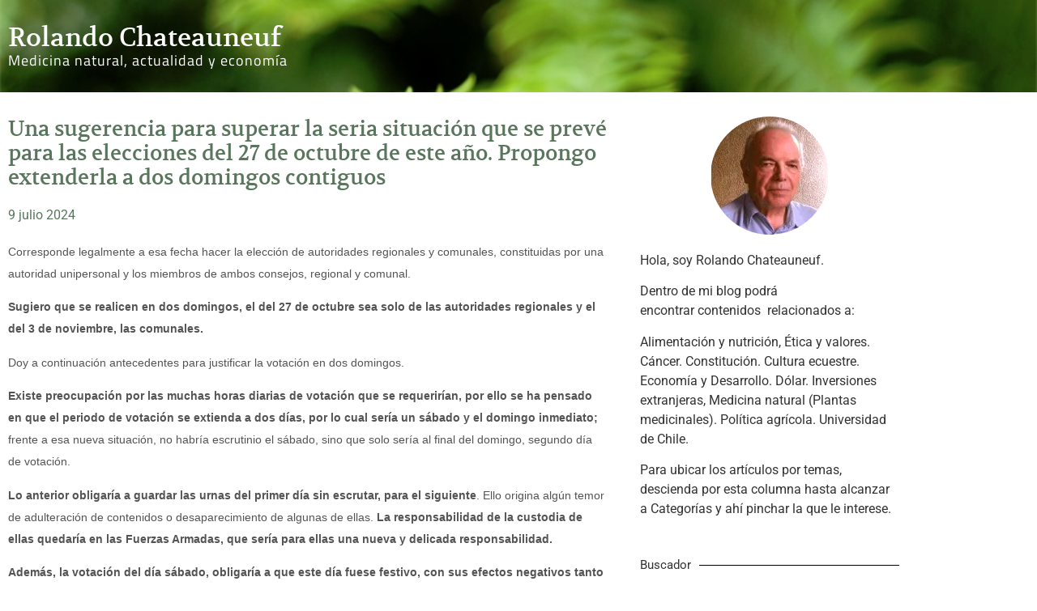

--- FILE ---
content_type: text/html; charset=UTF-8
request_url: https://www.rochade.cl/una-sugerencia-para-superar-la-seria-situacion-que-se-preve-para-las-elecciones-del-27-de-octubre-de-este-ano-propongo-extenderla-a-dos-domingos-contiguos/
body_size: 19762
content:
<!doctype html>
<html lang="es">
<head>
	<meta charset="UTF-8">
	<meta name="viewport" content="width=device-width, initial-scale=1">
	<link rel="profile" href="https://gmpg.org/xfn/11">
	<meta name='robots' content='index, follow, max-image-preview:large, max-snippet:-1, max-video-preview:-1' />

	<!-- This site is optimized with the Yoast SEO plugin v26.8 - https://yoast.com/product/yoast-seo-wordpress/ -->
	<title>Una sugerencia para superar la seria situación que se prevé para las elecciones del 27 de octubre de este año. Propongo extenderla a dos domingos contiguos &#183; Rolando Chateauneuf</title>
	<link rel="canonical" href="https://www.rochade.cl/una-sugerencia-para-superar-la-seria-situacion-que-se-preve-para-las-elecciones-del-27-de-octubre-de-este-ano-propongo-extenderla-a-dos-domingos-contiguos/" />
	<meta property="og:locale" content="es_ES" />
	<meta property="og:type" content="article" />
	<meta property="og:title" content="Una sugerencia para superar la seria situación que se prevé para las elecciones del 27 de octubre de este año. Propongo extenderla a dos domingos contiguos &#183; Rolando Chateauneuf" />
	<meta property="og:description" content="Corresponde legalmente a esa fecha hacer la elección de autoridades regionales y comunales, constituidas por una autoridad unipersonal y los miembros de ambos consejos, regional y comunal. Sugiero que se realicen en dos domingos, el del 27 de octubre sea solo de las autoridades regionales y el del 3 de noviembre, las comunales. Doy a [&hellip;]" />
	<meta property="og:url" content="https://www.rochade.cl/una-sugerencia-para-superar-la-seria-situacion-que-se-preve-para-las-elecciones-del-27-de-octubre-de-este-ano-propongo-extenderla-a-dos-domingos-contiguos/" />
	<meta property="og:site_name" content="Rolando Chateauneuf" />
	<meta property="article:published_time" content="2024-07-09T22:43:18+00:00" />
	<meta property="article:modified_time" content="2024-07-09T22:47:25+00:00" />
	<meta name="author" content="RChateauneuf" />
	<meta name="twitter:label1" content="Escrito por" />
	<meta name="twitter:data1" content="RChateauneuf" />
	<meta name="twitter:label2" content="Tiempo de lectura" />
	<meta name="twitter:data2" content="7 minutos" />
	<script type="application/ld+json" class="yoast-schema-graph">{"@context":"https://schema.org","@graph":[{"@type":"Article","@id":"https://www.rochade.cl/una-sugerencia-para-superar-la-seria-situacion-que-se-preve-para-las-elecciones-del-27-de-octubre-de-este-ano-propongo-extenderla-a-dos-domingos-contiguos/#article","isPartOf":{"@id":"https://www.rochade.cl/una-sugerencia-para-superar-la-seria-situacion-que-se-preve-para-las-elecciones-del-27-de-octubre-de-este-ano-propongo-extenderla-a-dos-domingos-contiguos/"},"author":{"name":"RChateauneuf","@id":"https://www.rochade.cl/#/schema/person/7da15943d2bff95831c398833e0c77e9"},"headline":"Una sugerencia para superar la seria situación que se prevé para las elecciones del 27 de octubre de este año. Propongo extenderla a dos domingos contiguos","datePublished":"2024-07-09T22:43:18+00:00","dateModified":"2024-07-09T22:47:25+00:00","mainEntityOfPage":{"@id":"https://www.rochade.cl/una-sugerencia-para-superar-la-seria-situacion-que-se-preve-para-las-elecciones-del-27-de-octubre-de-este-ano-propongo-extenderla-a-dos-domingos-contiguos/"},"wordCount":1662,"publisher":{"@id":"https://www.rochade.cl/#/schema/person/c764fbbf32eaecd508a233f14e03d0ae"},"articleSection":["General"],"inLanguage":"es"},{"@type":"WebPage","@id":"https://www.rochade.cl/una-sugerencia-para-superar-la-seria-situacion-que-se-preve-para-las-elecciones-del-27-de-octubre-de-este-ano-propongo-extenderla-a-dos-domingos-contiguos/","url":"https://www.rochade.cl/una-sugerencia-para-superar-la-seria-situacion-que-se-preve-para-las-elecciones-del-27-de-octubre-de-este-ano-propongo-extenderla-a-dos-domingos-contiguos/","name":"Una sugerencia para superar la seria situación que se prevé para las elecciones del 27 de octubre de este año. Propongo extenderla a dos domingos contiguos &#183; Rolando Chateauneuf","isPartOf":{"@id":"https://www.rochade.cl/#website"},"datePublished":"2024-07-09T22:43:18+00:00","dateModified":"2024-07-09T22:47:25+00:00","breadcrumb":{"@id":"https://www.rochade.cl/una-sugerencia-para-superar-la-seria-situacion-que-se-preve-para-las-elecciones-del-27-de-octubre-de-este-ano-propongo-extenderla-a-dos-domingos-contiguos/#breadcrumb"},"inLanguage":"es","potentialAction":[{"@type":"ReadAction","target":["https://www.rochade.cl/una-sugerencia-para-superar-la-seria-situacion-que-se-preve-para-las-elecciones-del-27-de-octubre-de-este-ano-propongo-extenderla-a-dos-domingos-contiguos/"]}]},{"@type":"BreadcrumbList","@id":"https://www.rochade.cl/una-sugerencia-para-superar-la-seria-situacion-que-se-preve-para-las-elecciones-del-27-de-octubre-de-este-ano-propongo-extenderla-a-dos-domingos-contiguos/#breadcrumb","itemListElement":[{"@type":"ListItem","position":1,"name":"Portada","item":"https://www.rochade.cl/"},{"@type":"ListItem","position":2,"name":"Una sugerencia para superar la seria situación que se prevé para las elecciones del 27 de octubre de este año. Propongo extenderla a dos domingos contiguos"}]},{"@type":"WebSite","@id":"https://www.rochade.cl/#website","url":"https://www.rochade.cl/","name":"Rolando Chateauneuf","description":"Medicina natural, actualidad y econom&iacute;a.","publisher":{"@id":"https://www.rochade.cl/#/schema/person/c764fbbf32eaecd508a233f14e03d0ae"},"potentialAction":[{"@type":"SearchAction","target":{"@type":"EntryPoint","urlTemplate":"https://www.rochade.cl/?s={search_term_string}"},"query-input":{"@type":"PropertyValueSpecification","valueRequired":true,"valueName":"search_term_string"}}],"inLanguage":"es"},{"@type":["Person","Organization"],"@id":"https://www.rochade.cl/#/schema/person/c764fbbf32eaecd508a233f14e03d0ae","name":"RChateauneuf","image":{"@type":"ImageObject","inLanguage":"es","@id":"https://www.rochade.cl/#/schema/person/image/","url":"https://i1.wp.com/www.rochade.cl/wp-content/uploads/2020/06/Rolando-avatar.png?fit=146%2C146&ssl=1","contentUrl":"https://i1.wp.com/www.rochade.cl/wp-content/uploads/2020/06/Rolando-avatar.png?fit=146%2C146&ssl=1","width":146,"height":146,"caption":"RChateauneuf"},"logo":{"@id":"https://www.rochade.cl/#/schema/person/image/"},"sameAs":["https://www.rochade.cl/"]},{"@type":"Person","@id":"https://www.rochade.cl/#/schema/person/7da15943d2bff95831c398833e0c77e9","name":"RChateauneuf","image":{"@type":"ImageObject","inLanguage":"es","@id":"https://www.rochade.cl/#/schema/person/image/","url":"https://secure.gravatar.com/avatar/baee73c02fd554c0601e107703f82e51d12bffe0e6f9a13e36535e884cc14941?s=96&d=blank&r=g","contentUrl":"https://secure.gravatar.com/avatar/baee73c02fd554c0601e107703f82e51d12bffe0e6f9a13e36535e884cc14941?s=96&d=blank&r=g","caption":"RChateauneuf"},"sameAs":["https://www.rochade.cl/"]}]}</script>
	<!-- / Yoast SEO plugin. -->


<link rel='dns-prefetch' href='//www.googletagmanager.com' />
<link rel="alternate" type="application/rss+xml" title="Rolando Chateauneuf &raquo; Feed" href="https://www.rochade.cl/feed/" />
<link rel="alternate" type="application/rss+xml" title="Rolando Chateauneuf &raquo; Feed de los comentarios" href="https://www.rochade.cl/comments/feed/" />
<link rel="alternate" title="oEmbed (JSON)" type="application/json+oembed" href="https://www.rochade.cl/wp-json/oembed/1.0/embed?url=https%3A%2F%2Fwww.rochade.cl%2Funa-sugerencia-para-superar-la-seria-situacion-que-se-preve-para-las-elecciones-del-27-de-octubre-de-este-ano-propongo-extenderla-a-dos-domingos-contiguos%2F" />
<link rel="alternate" title="oEmbed (XML)" type="text/xml+oembed" href="https://www.rochade.cl/wp-json/oembed/1.0/embed?url=https%3A%2F%2Fwww.rochade.cl%2Funa-sugerencia-para-superar-la-seria-situacion-que-se-preve-para-las-elecciones-del-27-de-octubre-de-este-ano-propongo-extenderla-a-dos-domingos-contiguos%2F&#038;format=xml" />
<style id='wp-img-auto-sizes-contain-inline-css'>
img:is([sizes=auto i],[sizes^="auto," i]){contain-intrinsic-size:3000px 1500px}
/*# sourceURL=wp-img-auto-sizes-contain-inline-css */
</style>
<style id='wp-emoji-styles-inline-css'>

	img.wp-smiley, img.emoji {
		display: inline !important;
		border: none !important;
		box-shadow: none !important;
		height: 1em !important;
		width: 1em !important;
		margin: 0 0.07em !important;
		vertical-align: -0.1em !important;
		background: none !important;
		padding: 0 !important;
	}
/*# sourceURL=wp-emoji-styles-inline-css */
</style>
<link rel='stylesheet' id='wp-block-library-css' href='https://www.rochade.cl/wp-includes/css/dist/block-library/style.min.css?ver=6.9' media='all' />
<style id='global-styles-inline-css'>
:root{--wp--preset--aspect-ratio--square: 1;--wp--preset--aspect-ratio--4-3: 4/3;--wp--preset--aspect-ratio--3-4: 3/4;--wp--preset--aspect-ratio--3-2: 3/2;--wp--preset--aspect-ratio--2-3: 2/3;--wp--preset--aspect-ratio--16-9: 16/9;--wp--preset--aspect-ratio--9-16: 9/16;--wp--preset--color--black: #000000;--wp--preset--color--cyan-bluish-gray: #abb8c3;--wp--preset--color--white: #ffffff;--wp--preset--color--pale-pink: #f78da7;--wp--preset--color--vivid-red: #cf2e2e;--wp--preset--color--luminous-vivid-orange: #ff6900;--wp--preset--color--luminous-vivid-amber: #fcb900;--wp--preset--color--light-green-cyan: #7bdcb5;--wp--preset--color--vivid-green-cyan: #00d084;--wp--preset--color--pale-cyan-blue: #8ed1fc;--wp--preset--color--vivid-cyan-blue: #0693e3;--wp--preset--color--vivid-purple: #9b51e0;--wp--preset--gradient--vivid-cyan-blue-to-vivid-purple: linear-gradient(135deg,rgb(6,147,227) 0%,rgb(155,81,224) 100%);--wp--preset--gradient--light-green-cyan-to-vivid-green-cyan: linear-gradient(135deg,rgb(122,220,180) 0%,rgb(0,208,130) 100%);--wp--preset--gradient--luminous-vivid-amber-to-luminous-vivid-orange: linear-gradient(135deg,rgb(252,185,0) 0%,rgb(255,105,0) 100%);--wp--preset--gradient--luminous-vivid-orange-to-vivid-red: linear-gradient(135deg,rgb(255,105,0) 0%,rgb(207,46,46) 100%);--wp--preset--gradient--very-light-gray-to-cyan-bluish-gray: linear-gradient(135deg,rgb(238,238,238) 0%,rgb(169,184,195) 100%);--wp--preset--gradient--cool-to-warm-spectrum: linear-gradient(135deg,rgb(74,234,220) 0%,rgb(151,120,209) 20%,rgb(207,42,186) 40%,rgb(238,44,130) 60%,rgb(251,105,98) 80%,rgb(254,248,76) 100%);--wp--preset--gradient--blush-light-purple: linear-gradient(135deg,rgb(255,206,236) 0%,rgb(152,150,240) 100%);--wp--preset--gradient--blush-bordeaux: linear-gradient(135deg,rgb(254,205,165) 0%,rgb(254,45,45) 50%,rgb(107,0,62) 100%);--wp--preset--gradient--luminous-dusk: linear-gradient(135deg,rgb(255,203,112) 0%,rgb(199,81,192) 50%,rgb(65,88,208) 100%);--wp--preset--gradient--pale-ocean: linear-gradient(135deg,rgb(255,245,203) 0%,rgb(182,227,212) 50%,rgb(51,167,181) 100%);--wp--preset--gradient--electric-grass: linear-gradient(135deg,rgb(202,248,128) 0%,rgb(113,206,126) 100%);--wp--preset--gradient--midnight: linear-gradient(135deg,rgb(2,3,129) 0%,rgb(40,116,252) 100%);--wp--preset--font-size--small: 13px;--wp--preset--font-size--medium: 20px;--wp--preset--font-size--large: 36px;--wp--preset--font-size--x-large: 42px;--wp--preset--spacing--20: 0.44rem;--wp--preset--spacing--30: 0.67rem;--wp--preset--spacing--40: 1rem;--wp--preset--spacing--50: 1.5rem;--wp--preset--spacing--60: 2.25rem;--wp--preset--spacing--70: 3.38rem;--wp--preset--spacing--80: 5.06rem;--wp--preset--shadow--natural: 6px 6px 9px rgba(0, 0, 0, 0.2);--wp--preset--shadow--deep: 12px 12px 50px rgba(0, 0, 0, 0.4);--wp--preset--shadow--sharp: 6px 6px 0px rgba(0, 0, 0, 0.2);--wp--preset--shadow--outlined: 6px 6px 0px -3px rgb(255, 255, 255), 6px 6px rgb(0, 0, 0);--wp--preset--shadow--crisp: 6px 6px 0px rgb(0, 0, 0);}:root { --wp--style--global--content-size: 800px;--wp--style--global--wide-size: 1200px; }:where(body) { margin: 0; }.wp-site-blocks > .alignleft { float: left; margin-right: 2em; }.wp-site-blocks > .alignright { float: right; margin-left: 2em; }.wp-site-blocks > .aligncenter { justify-content: center; margin-left: auto; margin-right: auto; }:where(.wp-site-blocks) > * { margin-block-start: 24px; margin-block-end: 0; }:where(.wp-site-blocks) > :first-child { margin-block-start: 0; }:where(.wp-site-blocks) > :last-child { margin-block-end: 0; }:root { --wp--style--block-gap: 24px; }:root :where(.is-layout-flow) > :first-child{margin-block-start: 0;}:root :where(.is-layout-flow) > :last-child{margin-block-end: 0;}:root :where(.is-layout-flow) > *{margin-block-start: 24px;margin-block-end: 0;}:root :where(.is-layout-constrained) > :first-child{margin-block-start: 0;}:root :where(.is-layout-constrained) > :last-child{margin-block-end: 0;}:root :where(.is-layout-constrained) > *{margin-block-start: 24px;margin-block-end: 0;}:root :where(.is-layout-flex){gap: 24px;}:root :where(.is-layout-grid){gap: 24px;}.is-layout-flow > .alignleft{float: left;margin-inline-start: 0;margin-inline-end: 2em;}.is-layout-flow > .alignright{float: right;margin-inline-start: 2em;margin-inline-end: 0;}.is-layout-flow > .aligncenter{margin-left: auto !important;margin-right: auto !important;}.is-layout-constrained > .alignleft{float: left;margin-inline-start: 0;margin-inline-end: 2em;}.is-layout-constrained > .alignright{float: right;margin-inline-start: 2em;margin-inline-end: 0;}.is-layout-constrained > .aligncenter{margin-left: auto !important;margin-right: auto !important;}.is-layout-constrained > :where(:not(.alignleft):not(.alignright):not(.alignfull)){max-width: var(--wp--style--global--content-size);margin-left: auto !important;margin-right: auto !important;}.is-layout-constrained > .alignwide{max-width: var(--wp--style--global--wide-size);}body .is-layout-flex{display: flex;}.is-layout-flex{flex-wrap: wrap;align-items: center;}.is-layout-flex > :is(*, div){margin: 0;}body .is-layout-grid{display: grid;}.is-layout-grid > :is(*, div){margin: 0;}body{padding-top: 0px;padding-right: 0px;padding-bottom: 0px;padding-left: 0px;}a:where(:not(.wp-element-button)){text-decoration: underline;}:root :where(.wp-element-button, .wp-block-button__link){background-color: #32373c;border-width: 0;color: #fff;font-family: inherit;font-size: inherit;font-style: inherit;font-weight: inherit;letter-spacing: inherit;line-height: inherit;padding-top: calc(0.667em + 2px);padding-right: calc(1.333em + 2px);padding-bottom: calc(0.667em + 2px);padding-left: calc(1.333em + 2px);text-decoration: none;text-transform: inherit;}.has-black-color{color: var(--wp--preset--color--black) !important;}.has-cyan-bluish-gray-color{color: var(--wp--preset--color--cyan-bluish-gray) !important;}.has-white-color{color: var(--wp--preset--color--white) !important;}.has-pale-pink-color{color: var(--wp--preset--color--pale-pink) !important;}.has-vivid-red-color{color: var(--wp--preset--color--vivid-red) !important;}.has-luminous-vivid-orange-color{color: var(--wp--preset--color--luminous-vivid-orange) !important;}.has-luminous-vivid-amber-color{color: var(--wp--preset--color--luminous-vivid-amber) !important;}.has-light-green-cyan-color{color: var(--wp--preset--color--light-green-cyan) !important;}.has-vivid-green-cyan-color{color: var(--wp--preset--color--vivid-green-cyan) !important;}.has-pale-cyan-blue-color{color: var(--wp--preset--color--pale-cyan-blue) !important;}.has-vivid-cyan-blue-color{color: var(--wp--preset--color--vivid-cyan-blue) !important;}.has-vivid-purple-color{color: var(--wp--preset--color--vivid-purple) !important;}.has-black-background-color{background-color: var(--wp--preset--color--black) !important;}.has-cyan-bluish-gray-background-color{background-color: var(--wp--preset--color--cyan-bluish-gray) !important;}.has-white-background-color{background-color: var(--wp--preset--color--white) !important;}.has-pale-pink-background-color{background-color: var(--wp--preset--color--pale-pink) !important;}.has-vivid-red-background-color{background-color: var(--wp--preset--color--vivid-red) !important;}.has-luminous-vivid-orange-background-color{background-color: var(--wp--preset--color--luminous-vivid-orange) !important;}.has-luminous-vivid-amber-background-color{background-color: var(--wp--preset--color--luminous-vivid-amber) !important;}.has-light-green-cyan-background-color{background-color: var(--wp--preset--color--light-green-cyan) !important;}.has-vivid-green-cyan-background-color{background-color: var(--wp--preset--color--vivid-green-cyan) !important;}.has-pale-cyan-blue-background-color{background-color: var(--wp--preset--color--pale-cyan-blue) !important;}.has-vivid-cyan-blue-background-color{background-color: var(--wp--preset--color--vivid-cyan-blue) !important;}.has-vivid-purple-background-color{background-color: var(--wp--preset--color--vivid-purple) !important;}.has-black-border-color{border-color: var(--wp--preset--color--black) !important;}.has-cyan-bluish-gray-border-color{border-color: var(--wp--preset--color--cyan-bluish-gray) !important;}.has-white-border-color{border-color: var(--wp--preset--color--white) !important;}.has-pale-pink-border-color{border-color: var(--wp--preset--color--pale-pink) !important;}.has-vivid-red-border-color{border-color: var(--wp--preset--color--vivid-red) !important;}.has-luminous-vivid-orange-border-color{border-color: var(--wp--preset--color--luminous-vivid-orange) !important;}.has-luminous-vivid-amber-border-color{border-color: var(--wp--preset--color--luminous-vivid-amber) !important;}.has-light-green-cyan-border-color{border-color: var(--wp--preset--color--light-green-cyan) !important;}.has-vivid-green-cyan-border-color{border-color: var(--wp--preset--color--vivid-green-cyan) !important;}.has-pale-cyan-blue-border-color{border-color: var(--wp--preset--color--pale-cyan-blue) !important;}.has-vivid-cyan-blue-border-color{border-color: var(--wp--preset--color--vivid-cyan-blue) !important;}.has-vivid-purple-border-color{border-color: var(--wp--preset--color--vivid-purple) !important;}.has-vivid-cyan-blue-to-vivid-purple-gradient-background{background: var(--wp--preset--gradient--vivid-cyan-blue-to-vivid-purple) !important;}.has-light-green-cyan-to-vivid-green-cyan-gradient-background{background: var(--wp--preset--gradient--light-green-cyan-to-vivid-green-cyan) !important;}.has-luminous-vivid-amber-to-luminous-vivid-orange-gradient-background{background: var(--wp--preset--gradient--luminous-vivid-amber-to-luminous-vivid-orange) !important;}.has-luminous-vivid-orange-to-vivid-red-gradient-background{background: var(--wp--preset--gradient--luminous-vivid-orange-to-vivid-red) !important;}.has-very-light-gray-to-cyan-bluish-gray-gradient-background{background: var(--wp--preset--gradient--very-light-gray-to-cyan-bluish-gray) !important;}.has-cool-to-warm-spectrum-gradient-background{background: var(--wp--preset--gradient--cool-to-warm-spectrum) !important;}.has-blush-light-purple-gradient-background{background: var(--wp--preset--gradient--blush-light-purple) !important;}.has-blush-bordeaux-gradient-background{background: var(--wp--preset--gradient--blush-bordeaux) !important;}.has-luminous-dusk-gradient-background{background: var(--wp--preset--gradient--luminous-dusk) !important;}.has-pale-ocean-gradient-background{background: var(--wp--preset--gradient--pale-ocean) !important;}.has-electric-grass-gradient-background{background: var(--wp--preset--gradient--electric-grass) !important;}.has-midnight-gradient-background{background: var(--wp--preset--gradient--midnight) !important;}.has-small-font-size{font-size: var(--wp--preset--font-size--small) !important;}.has-medium-font-size{font-size: var(--wp--preset--font-size--medium) !important;}.has-large-font-size{font-size: var(--wp--preset--font-size--large) !important;}.has-x-large-font-size{font-size: var(--wp--preset--font-size--x-large) !important;}
:root :where(.wp-block-pullquote){font-size: 1.5em;line-height: 1.6;}
/*# sourceURL=global-styles-inline-css */
</style>
<link rel='stylesheet' id='hello-elementor-css' href='https://www.rochade.cl/wp-content/themes/hello-elementor/assets/css/reset.css?ver=3.4.5' media='all' />
<link rel='stylesheet' id='hello-elementor-theme-style-css' href='https://www.rochade.cl/wp-content/themes/hello-elementor/assets/css/theme.css?ver=3.4.5' media='all' />
<link rel='stylesheet' id='hello-elementor-header-footer-css' href='https://www.rochade.cl/wp-content/themes/hello-elementor/assets/css/header-footer.css?ver=3.4.5' media='all' />
<link rel='stylesheet' id='elementor-frontend-css' href='https://www.rochade.cl/wp-content/plugins/elementor/assets/css/frontend.min.css?ver=3.34.2' media='all' />
<style id='elementor-frontend-inline-css'>
.elementor-kit-12654{--e-global-color-primary:#59765D;--e-global-color-secondary:#EF7F45;--e-global-color-text:#7A7A7A;--e-global-color-accent:#EF7F45;--e-global-typography-primary-font-family:"Volkhov";--e-global-typography-primary-font-size:1em;--e-global-typography-primary-font-weight:100;--e-global-typography-secondary-font-family:"Roboto Slab";--e-global-typography-secondary-font-weight:400;--e-global-typography-text-font-family:"Verdana";--e-global-typography-text-font-size:0.9em;--e-global-typography-text-font-weight:400;--e-global-typography-accent-font-family:"Roboto";--e-global-typography-accent-font-weight:500;}.elementor-kit-12654 button,.elementor-kit-12654 input[type="button"],.elementor-kit-12654 input[type="submit"],.elementor-kit-12654 .elementor-button{background-color:#EF7F452E;color:var( --e-global-color-secondary );border-style:solid;border-color:var( --e-global-color-secondary );border-radius:5px 5px 5px 5px;}.elementor-kit-12654 e-page-transition{background-color:#FFBC7D;}.elementor-kit-12654 a{color:var( --e-global-color-secondary );}.elementor-section.elementor-section-boxed > .elementor-container{max-width:1140px;}.e-con{--container-max-width:1140px;}.elementor-widget:not(:last-child){margin-block-end:20px;}.elementor-element{--widgets-spacing:20px 20px;--widgets-spacing-row:20px;--widgets-spacing-column:20px;}{}h1.entry-title{display:var(--page-title-display);}@media(max-width:1024px){.elementor-section.elementor-section-boxed > .elementor-container{max-width:1024px;}.e-con{--container-max-width:1024px;}}@media(max-width:767px){.elementor-section.elementor-section-boxed > .elementor-container{max-width:767px;}.e-con{--container-max-width:767px;}}
.elementor-12345 .elementor-element.elementor-element-6070b9a7:not(.elementor-motion-effects-element-type-background), .elementor-12345 .elementor-element.elementor-element-6070b9a7 > .elementor-motion-effects-container > .elementor-motion-effects-layer{background-image:url("https://www.rochade.cl/wp-content/uploads/2015/01/header.jpg");background-position:center center;background-size:cover;}.elementor-12345 .elementor-element.elementor-element-6070b9a7 > .elementor-container{min-height:114px;}.elementor-12345 .elementor-element.elementor-element-6070b9a7{transition:background 0.3s, border 0.3s, border-radius 0.3s, box-shadow 0.3s;margin-top:0px;margin-bottom:0px;padding:0px 0px 0px 0px;}.elementor-12345 .elementor-element.elementor-element-6070b9a7 > .elementor-background-overlay{transition:background 0.3s, border-radius 0.3s, opacity 0.3s;}.elementor-12345 .elementor-element.elementor-element-2ced5955 > .elementor-widget-wrap > .elementor-widget:not(.elementor-widget__width-auto):not(.elementor-widget__width-initial):not(:last-child):not(.elementor-absolute){margin-block-end:0px;}.elementor-12345 .elementor-element.elementor-element-3bc92f14 > .elementor-widget-container{margin:19px 0px 0px 0px;padding:0px 0px 0px 0px;}.elementor-12345 .elementor-element.elementor-element-3bc92f14 .elementor-heading-title{font-family:"Volkhov", Sans-serif;font-size:2em;font-weight:400;color:#FFFFFF;}.elementor-12345 .elementor-element.elementor-element-5752452a > .elementor-widget-container{margin:0px 0px 0px 0px;padding:0px 0px 0px 0px;}.elementor-12345 .elementor-element.elementor-element-5752452a{font-family:"Titillium Web", Sans-serif;font-size:1.1em;font-weight:500;letter-spacing:1px;color:#FFFFFF;}.elementor-theme-builder-content-area{height:400px;}.elementor-location-header:before, .elementor-location-footer:before{content:"";display:table;clear:both;}
.elementor-12340 .elementor-element.elementor-element-76082631 > .elementor-container > .elementor-column > .elementor-widget-wrap{align-content:center;align-items:center;}.elementor-12340 .elementor-element.elementor-element-76082631:not(.elementor-motion-effects-element-type-background), .elementor-12340 .elementor-element.elementor-element-76082631 > .elementor-motion-effects-container > .elementor-motion-effects-layer{background-color:var( --e-global-color-text );}.elementor-12340 .elementor-element.elementor-element-76082631 > .elementor-container{min-height:110px;}.elementor-12340 .elementor-element.elementor-element-76082631{transition:background 0.3s, border 0.3s, border-radius 0.3s, box-shadow 0.3s;}.elementor-12340 .elementor-element.elementor-element-76082631 > .elementor-background-overlay{transition:background 0.3s, border-radius 0.3s, opacity 0.3s;}.elementor-12340 .elementor-element.elementor-element-353334ea .elementor-heading-title{font-size:13px;font-weight:300;color:#FFFFFF;}.elementor-theme-builder-content-area{height:400px;}.elementor-location-header:before, .elementor-location-footer:before{content:"";display:table;clear:both;}@media(max-width:1024px){.elementor-12340 .elementor-element.elementor-element-76082631{padding:10px 20px 10px 20px;}}@media(max-width:767px){.elementor-12340 .elementor-element.elementor-element-76082631{padding:20px 20px 00px 20px;}.elementor-12340 .elementor-element.elementor-element-3227f83b{width:100%;}.elementor-12340 .elementor-element.elementor-element-353334ea{text-align:center;}.elementor-12340 .elementor-element.elementor-element-353334ea .elementor-heading-title{line-height:19px;}}
.elementor-12343 .elementor-element.elementor-element-3e855b2f{margin-top:20px;margin-bottom:20px;}.elementor-12343 .elementor-element.elementor-element-29db10d img{width:100%;}.elementor-12343 .elementor-element.elementor-element-1fd3d384 .elementor-heading-title{font-family:"Volkhov", Sans-serif;font-size:1.6em;font-weight:100;line-height:1.2em;color:var( --e-global-color-primary );}.elementor-12343 .elementor-element.elementor-element-3e346746 > .elementor-widget-container{margin:0px 0px 0px 0px;padding:0px 0px 0px 0px;}.elementor-12343 .elementor-element.elementor-element-3e346746 .elementor-icon-list-items:not(.elementor-inline-items) .elementor-icon-list-item:not(:last-child){padding-bottom:calc(18px/2);}.elementor-12343 .elementor-element.elementor-element-3e346746 .elementor-icon-list-items:not(.elementor-inline-items) .elementor-icon-list-item:not(:first-child){margin-top:calc(18px/2);}.elementor-12343 .elementor-element.elementor-element-3e346746 .elementor-icon-list-items.elementor-inline-items .elementor-icon-list-item{margin-right:calc(18px/2);margin-left:calc(18px/2);}.elementor-12343 .elementor-element.elementor-element-3e346746 .elementor-icon-list-items.elementor-inline-items{margin-right:calc(-18px/2);margin-left:calc(-18px/2);}body.rtl .elementor-12343 .elementor-element.elementor-element-3e346746 .elementor-icon-list-items.elementor-inline-items .elementor-icon-list-item:after{left:calc(-18px/2);}body:not(.rtl) .elementor-12343 .elementor-element.elementor-element-3e346746 .elementor-icon-list-items.elementor-inline-items .elementor-icon-list-item:after{right:calc(-18px/2);}.elementor-12343 .elementor-element.elementor-element-3e346746 .elementor-icon-list-item:not(:last-child):after{content:"";border-color:var( --e-global-color-primary );}.elementor-12343 .elementor-element.elementor-element-3e346746 .elementor-icon-list-items:not(.elementor-inline-items) .elementor-icon-list-item:not(:last-child):after{border-top-style:dashed;border-top-width:1px;}.elementor-12343 .elementor-element.elementor-element-3e346746 .elementor-icon-list-items.elementor-inline-items .elementor-icon-list-item:not(:last-child):after{border-left-style:dashed;}.elementor-12343 .elementor-element.elementor-element-3e346746 .elementor-inline-items .elementor-icon-list-item:not(:last-child):after{border-left-width:1px;}.elementor-12343 .elementor-element.elementor-element-3e346746 .elementor-icon-list-icon i{color:var( --e-global-color-primary );font-size:14px;}.elementor-12343 .elementor-element.elementor-element-3e346746 .elementor-icon-list-icon svg{fill:var( --e-global-color-primary );--e-icon-list-icon-size:14px;}.elementor-12343 .elementor-element.elementor-element-3e346746 .elementor-icon-list-icon{width:14px;}.elementor-12343 .elementor-element.elementor-element-3e346746 .elementor-icon-list-text, .elementor-12343 .elementor-element.elementor-element-3e346746 .elementor-icon-list-text a{color:var( --e-global-color-primary );}.elementor-12343 .elementor-element.elementor-element-78b13cd3{color:#545454;font-family:"Verdana", Sans-serif;font-size:0.9em;line-height:1.9em;}.elementor-12343 .elementor-element.elementor-element-4bf1eff7{--divider-border-style:solid;--divider-color:var( --e-global-color-primary );--divider-border-width:1px;}.elementor-12343 .elementor-element.elementor-element-4bf1eff7 .elementor-divider-separator{width:100%;}.elementor-12343 .elementor-element.elementor-element-4bf1eff7 .elementor-divider{padding-block-start:15px;padding-block-end:15px;}.elementor-12343 .elementor-element.elementor-element-4bf1eff7 .elementor-divider__text{color:var( --e-global-color-primary );}.elementor-12343 .elementor-element.elementor-element-2b17a111 span.post-navigation__prev--label{color:var( --e-global-color-accent );}.elementor-12343 .elementor-element.elementor-element-2b17a111 span.post-navigation__next--label{color:var( --e-global-color-accent );}.elementor-12343 .elementor-element.elementor-element-2b17a111 span.post-navigation__prev--title, .elementor-12343 .elementor-element.elementor-element-2b17a111 span.post-navigation__next--title{color:var( --e-global-color-accent );}.elementor-12343 .elementor-element.elementor-element-2b17a111 .post-navigation__arrow-wrapper{color:var( --e-global-color-accent );}.elementor-12343 .elementor-element.elementor-element-2b17a111 .post-navigation__arrow-wrapper:hover{color:var( --e-global-color-primary );}.elementor-12343 .elementor-element.elementor-element-2128565a > .elementor-element-populated{padding:0px 20px 0px 20px;}.elementor-12343 .elementor-element.elementor-element-0dabec3{--divider-border-style:solid;--divider-color:#000;--divider-border-width:1px;}.elementor-12343 .elementor-element.elementor-element-0dabec3 .elementor-divider-separator{width:100%;margin:0 auto;margin-left:0;}.elementor-12343 .elementor-element.elementor-element-0dabec3 .elementor-divider{text-align:left;padding-block-start:15px;padding-block-end:15px;}.elementor-12343 .elementor-element.elementor-element-aa33dbe > .elementor-widget-container{margin:0px 0px 0px 0px;padding:0px 0px 0px 0px;border-radius:0px 0px 0px 0px;}.elementor-12343 .elementor-element.elementor-element-65fa3f0{--divider-border-style:solid;--divider-color:#000;--divider-border-width:1px;}.elementor-12343 .elementor-element.elementor-element-65fa3f0 .elementor-divider-separator{width:100%;margin:0 auto;margin-left:0;}.elementor-12343 .elementor-element.elementor-element-65fa3f0 .elementor-divider{text-align:left;padding-block-start:15px;padding-block-end:15px;}.elementor-12343 .elementor-element.elementor-element-646f229 > .elementor-widget-container{border-radius:0px 0px 0px 0px;}.elementor-12343 .elementor-element.elementor-element-b8eec3f{--divider-border-style:solid;--divider-color:#000;--divider-border-width:1px;}.elementor-12343 .elementor-element.elementor-element-b8eec3f .elementor-divider-separator{width:100%;margin:0 auto;margin-left:0;}.elementor-12343 .elementor-element.elementor-element-b8eec3f .elementor-divider{text-align:left;padding-block-start:15px;padding-block-end:15px;}.elementor-12343 .elementor-element.elementor-element-900f43e{--divider-border-style:solid;--divider-color:#000;--divider-border-width:1px;}.elementor-12343 .elementor-element.elementor-element-900f43e .elementor-divider-separator{width:100%;margin:0 auto;margin-left:0;}.elementor-12343 .elementor-element.elementor-element-900f43e .elementor-divider{text-align:left;padding-block-start:15px;padding-block-end:15px;}@media(max-width:1024px) and (min-width:768px){.elementor-12343 .elementor-element.elementor-element-1c48dcc1{width:100%;}}/* Start custom CSS for theme-post-content, class: .elementor-element-78b13cd3 */.lista-articulo li {
    padding-bottom: 2vh;
}


.lista-articulo ol {
    padding-inline-start: 23px;
}/* End custom CSS */
/* Start custom CSS for post-comments, class: .elementor-element-3ec31a6f */#respond h2 {
    display: none;
}

.avatar.avatar-42.phot img{
    visibility: hidden !important;
    width: 0 !important;
    height: 0 !important;
}

#comments .comment .comment-body{
    padding-left: 0 !important;
}

p.comment-form-url {
    display: none;
}/* End custom CSS */
/* Start custom CSS for image, class: .elementor-element-4238d10 */.elementor-widget-container h5 {
    display: none !important;
}/* End custom CSS */
/* Start custom CSS for section, class: .elementor-element-ea1eca8 */.search-form {
    display: flex;
    justify-content: space-between;
}
label {
    width: 75%;
}
.search-submit {
    width: 25%;
    height: 42px;
}/* End custom CSS */
/*# sourceURL=elementor-frontend-inline-css */
</style>
<link rel='stylesheet' id='widget-heading-css' href='https://www.rochade.cl/wp-content/plugins/elementor/assets/css/widget-heading.min.css?ver=3.34.2' media='all' />
<link rel='stylesheet' id='widget-image-css' href='https://www.rochade.cl/wp-content/plugins/elementor/assets/css/widget-image.min.css?ver=3.34.2' media='all' />
<link rel='stylesheet' id='widget-post-info-css' href='https://www.rochade.cl/wp-content/plugins/elementor-pro/assets/css/widget-post-info.min.css?ver=3.29.0' media='all' />
<link rel='stylesheet' id='widget-icon-list-css' href='https://www.rochade.cl/wp-content/plugins/elementor/assets/css/widget-icon-list.min.css?ver=3.34.2' media='all' />
<link rel='stylesheet' id='widget-divider-css' href='https://www.rochade.cl/wp-content/plugins/elementor/assets/css/widget-divider.min.css?ver=3.34.2' media='all' />
<link rel='stylesheet' id='widget-post-navigation-css' href='https://www.rochade.cl/wp-content/plugins/elementor-pro/assets/css/widget-post-navigation.min.css?ver=3.29.0' media='all' />
<link rel='stylesheet' id='swiper-css' href='https://www.rochade.cl/wp-content/plugins/elementor/assets/lib/swiper/v8/css/swiper.min.css?ver=8.4.5' media='all' />
<link rel='stylesheet' id='e-swiper-css' href='https://www.rochade.cl/wp-content/plugins/elementor/assets/css/conditionals/e-swiper.min.css?ver=3.34.2' media='all' />
<link rel='stylesheet' id='elementor-gf-local-volkhov-css' href='https://www.rochade.cl/wp-content/uploads/elementor/google-fonts/css/volkhov.css?ver=1743451875' media='all' />
<link rel='stylesheet' id='elementor-gf-local-robotoslab-css' href='https://www.rochade.cl/wp-content/uploads/elementor/google-fonts/css/robotoslab.css?ver=1743451884' media='all' />
<link rel='stylesheet' id='elementor-gf-local-roboto-css' href='https://www.rochade.cl/wp-content/uploads/elementor/google-fonts/css/roboto.css?ver=1743451908' media='all' />
<link rel='stylesheet' id='elementor-gf-local-titilliumweb-css' href='https://www.rochade.cl/wp-content/uploads/elementor/google-fonts/css/titilliumweb.css?ver=1743451911' media='all' />
<script src="https://www.rochade.cl/wp-includes/js/jquery/jquery.min.js?ver=3.7.1" id="jquery-core-js"></script>
<script src="https://www.rochade.cl/wp-includes/js/jquery/jquery-migrate.min.js?ver=3.4.1" id="jquery-migrate-js"></script>

<!-- Fragmento de código de la etiqueta de Google (gtag.js) añadida por Site Kit -->
<!-- Fragmento de código de Google Analytics añadido por Site Kit -->
<script src="https://www.googletagmanager.com/gtag/js?id=GT-578VGVM" id="google_gtagjs-js" async></script>
<script id="google_gtagjs-js-after">
window.dataLayer = window.dataLayer || [];function gtag(){dataLayer.push(arguments);}
gtag("set","linker",{"domains":["www.rochade.cl"]});
gtag("js", new Date());
gtag("set", "developer_id.dZTNiMT", true);
gtag("config", "GT-578VGVM");
//# sourceURL=google_gtagjs-js-after
</script>
<link rel="https://api.w.org/" href="https://www.rochade.cl/wp-json/" /><link rel="alternate" title="JSON" type="application/json" href="https://www.rochade.cl/wp-json/wp/v2/posts/13940" /><link rel='shortlink' href='https://www.rochade.cl/?p=13940' />
<meta name="generator" content="Site Kit by Google 1.170.0" /><link rel="icon" href="https://www.rochade.cl/wp-content/uploads/2015/01/R-ROCHADE-144x144.jpg" sizes="32x32" />
<link rel="icon" href="https://www.rochade.cl/wp-content/uploads/2015/01/R-ROCHADE-275x275.jpg" sizes="192x192" />
<link rel="apple-touch-icon" href="https://www.rochade.cl/wp-content/uploads/2015/01/R-ROCHADE-275x275.jpg" />
<meta name="msapplication-TileImage" content="https://www.rochade.cl/wp-content/uploads/2015/01/R-ROCHADE-275x275.jpg" />
</head>
<body data-rsssl=1 class="wp-singular post-template-default single single-post postid-13940 single-format-standard wp-embed-responsive wp-theme-hello-elementor hello-elementor-default elementor-default elementor-kit-12654 elementor-page-12343">


<a class="skip-link screen-reader-text" href="#content">Ir al contenido</a>

		<div data-elementor-type="header" data-elementor-id="12345" class="elementor elementor-12345 elementor-location-header" data-elementor-post-type="elementor_library">
					<section class="elementor-section elementor-top-section elementor-element elementor-element-6070b9a7 elementor-section-height-min-height elementor-section-boxed elementor-section-height-default elementor-section-items-middle" data-id="6070b9a7" data-element_type="section" data-settings="{&quot;background_background&quot;:&quot;classic&quot;}">
						<div class="elementor-container elementor-column-gap-default">
					<div class="elementor-column elementor-col-100 elementor-top-column elementor-element elementor-element-2ced5955" data-id="2ced5955" data-element_type="column">
			<div class="elementor-widget-wrap elementor-element-populated">
						<div class="elementor-element elementor-element-3bc92f14 elementor-widget elementor-widget-theme-site-title elementor-widget-heading" data-id="3bc92f14" data-element_type="widget" data-widget_type="theme-site-title.default">
				<div class="elementor-widget-container">
					<h1 class="elementor-heading-title elementor-size-default"><a href="https://www.rochade.cl">Rolando Chateauneuf</a></h1>				</div>
				</div>
				<div class="elementor-element elementor-element-5752452a elementor-widget elementor-widget-text-editor" data-id="5752452a" data-element_type="widget" data-widget_type="text-editor.default">
				<div class="elementor-widget-container">
									<p>Medicina natural, actualidad y economía</p>								</div>
				</div>
					</div>
		</div>
					</div>
		</section>
				</div>
				<div data-elementor-type="single-post" data-elementor-id="12343" class="elementor elementor-12343 elementor-location-single post-13940 post type-post status-publish format-standard hentry category-general" data-elementor-post-type="elementor_library">
					<section class="elementor-section elementor-top-section elementor-element elementor-element-3e855b2f elementor-section-boxed elementor-section-height-default elementor-section-height-default" data-id="3e855b2f" data-element_type="section">
						<div class="elementor-container elementor-column-gap-default">
					<div class="elementor-column elementor-col-66 elementor-top-column elementor-element elementor-element-1c48dcc1" data-id="1c48dcc1" data-element_type="column">
			<div class="elementor-widget-wrap elementor-element-populated">
						<div class="elementor-element elementor-element-1fd3d384 elementor-widget elementor-widget-theme-post-title elementor-page-title elementor-widget-heading" data-id="1fd3d384" data-element_type="widget" data-widget_type="theme-post-title.default">
				<div class="elementor-widget-container">
					<h2 class="elementor-heading-title elementor-size-large">Una sugerencia para superar la seria situación que se prevé para las elecciones del 27 de octubre de este año. Propongo extenderla a dos domingos contiguos</h2>				</div>
				</div>
				<div class="elementor-element elementor-element-3e346746 elementor-align-left elementor-widget elementor-widget-post-info" data-id="3e346746" data-element_type="widget" data-widget_type="post-info.default">
				<div class="elementor-widget-container">
							<ul class="elementor-inline-items elementor-icon-list-items elementor-post-info">
								<li class="elementor-icon-list-item elementor-repeater-item-60249ea elementor-inline-item" itemprop="datePublished">
						<a href="https://www.rochade.cl/2024/07/09/">
														<span class="elementor-icon-list-text elementor-post-info__item elementor-post-info__item--type-date">
										<time>9 julio  2024</time>					</span>
									</a>
				</li>
				</ul>
						</div>
				</div>
				<div class="elementor-element elementor-element-78b13cd3 lista-articulo elementor-widget elementor-widget-theme-post-content" data-id="78b13cd3" data-element_type="widget" data-widget_type="theme-post-content.default">
				<div class="elementor-widget-container">
					<p>Corresponde legalmente a esa fecha hacer la elección de autoridades regionales y comunales, constituidas por una autoridad unipersonal y los miembros de ambos consejos, regional y comunal.</p>
<p><strong>Sugiero que se realicen en dos domingos, el del 27 de octubre sea solo de las autoridades regionales y el del 3 de noviembre, las comunales.</strong></p>
<p>Doy a continuación antecedentes para justificar la votación en dos domingos.</p>
<p><strong>Existe preocupación por las muchas horas diarias de votación que se requerirían, por ello se ha pensado en que el periodo de votación se extienda a dos días, por lo cual sería un sábado y el domingo inmediato;</strong> frente a esa nueva situación, no habría escrutinio el sábado, sino que solo sería al final del domingo, segundo día de votación.</p>
<p><strong>Lo anterior obligaría a guardar las urnas del primer día sin escrutar, para el siguiente</strong>. Ello origina algún temor de adulteración de contenidos o desaparecimiento de algunas de ellas. <strong>La responsabilidad de la custodia de ellas quedaría en las Fuerzas Armadas, que sería para ellas una nueva y delicada responsabilidad. </strong></p>
<p><strong>Además, la votación del día sábado, obligaría a que este día fuese festivo, con sus efectos negativos tanto en lo económico como en lo social.</strong></p>
<p>Por lo señalado anteriormente, me he permitido sugerir que la votación sea en dos domingos sucesivos, en el primero se elijan las autoridades regionales y en el segundo, las comunales.</p>
<p>&nbsp;</p>
<p>Me parece conveniente agregar informaciones oficiales, para mejor conocer o recordar materias relacionadas. Acompaño algunas de ellas. Al final señalo la fuente</p>
<p><strong><em>¿Qué es el Gobierno Regional</em></strong><em>?</em><em><br />
Es el organismo encargado de la administración superior de cada región, que tiene por objeto el desarrollo social, cultural y económico de la región.</em></p>
<p><strong><em>¿Quiénes conforman el Gobierno Regional?</em></strong><em><br />
El gobierno regional está constituido por un gobernador regional y el consejo regional. Tanto los consejeros como el gobernador regional son elegidos por sufragio universal y votación directa.</em></p>
<p><strong><em>¿Qué es el Gobernador Regional?</em></strong><em><br />
El Gobernador Regional es el órgano ejecutivo del Gobierno Regional. Preside el Consejo Regional. Debe coordinarse con los demás órganos y servicios públicos. Le corresponde también la coordinación, supervigilancia o fiscalización de los servicios públicos que dependen o se relacionan con el Gobierno Regional.<br />
Además, debe asignar los recursos del o de los programas de inversión del Gobierno Regional, de los programas de inversión sectorial de asignación regional y aquellos que corresponda en virtud de transferencias de competencias que haga el Presidente de la República.</em></p>
<p><strong><em>¿Cuáles son las funciones del gobernador regional?</em></strong><em><br />
El gobernador regional tiene entre otras funciones:</em></p>
<ul>
<li><em>Formular políticas de desarrollo de la región, considerando las políticas y planes comunales respectivos.</em></li>
<li><em>Someter al consejo regional las políticas, estrategias y proyectos de planes regionales de desarrollo y sus modificaciones.</em></li>
<li><em>Someter al consejo regional el proyecto de presupuesto del respectivo gobierno regional.</em></li>
<li><em>Representar judicial y extrajudicialmente al gobierno regional, pudiendo ejecutar los actos y celebrar los contratos de su competencia o los que le encomiende el consejo.</em></li>
<li><em>Nombrar y remover a los funcionarios que la ley determine como de su confianza.</em></li>
<li><em>Velar por el cumplimiento de las normas sobre probidad administrativa.</em></li>
<li><em>Coordinar, supervigilar o fiscalizar, según corresponda, a los servicios públicos que dependan o se relacionen con el gobierno regional respectivo.</em></li>
<li><em>Promulgar, previo acuerdo del consejo regional, el plan regional de ordenamiento territorial, los planes reguladores metropolitanos e intercomunales, comunales y seccionales y los planos de detalle de planes reguladores intercomunales.</em></li>
<li><em>Presidir el consejo regional.</em></li>
</ul>
<p><em>Convocar al consejo regional y disponer la citación a las sesiones.</em></p>
<p><strong><em>¿Cómo se elige el Gobernador Regional?</em></strong><em><br />
El gobernador regional es elegido por sufragio universal, en votación directa. Resulta electo el candidato a gobernador regional que logre la mayoría de los votos válidamente emitidos, es decir, excluyendo los blancos y nulos. Esa mayoría debe ser al menos de un 40% de los sufragios válidamente emitidos. Si hay más de dos candidatos y ninguno logra el 40% de los votos válidamente emitidos, hay una segunda vuelta entre los dos más votados.<br />
Dura cuatro años en el ejercicio de sus funciones. Puede ser reelegido consecutivamente sólo para el período siguiente.</em></p>
<p><strong><em>¿Cuándo se hará la elección de Gobernadores Regionales?</em></strong><em><br />
Las elecciones de gobernadores regionales se harán cada cuatro años. La primera se hará los días 15 y 16 de mayo de 2021 y las eventuales segundas vueltas, el 13 de junio de 2021.<br />
Para hacer calzar las elecciones de Gobernadores Regionales y Consejeros Regionales, y no afectar la duración del cargo de los consejeros electos en 2017, es decir 4 años, la próxima elección de Consejeros Regionales será el 21 de noviembre de 2021, junto con las elecciones presidenciales y parlamentarias. Quienes sean electos consejeros en esos comicios estarán en el cargo sólo por 3 años, para hacer coincidir la siguiente elección de este tipo de cargos, con las elecciones de Gobernador Regional y municipales de octubre de 2024.</em></p>
<p><strong><em>¿Cuáles son los requisitos para ser candidato a Gobernador Regional?</em></strong><em><br />
</em><em>Se exigen los siguientes requisitos:</em></p>
<ol>
<li><em>Ser ciudadano con derecho a sufragio.</em></li>
<li><em>No estar inhabilitado para el ejercicio de funciones o cargos públicos.</em></li>
<li><em>No tener la calidad de persona deudora sujeta a un procedimiento concursal de liquidación ni de condenada por crimen o simple delito.</em></li>
<li><em>Haber cursado la enseñanza media o su equivalente.</em></li>
<li><em>Residir en la región respectiva, a lo menos dos años antes de la elección.</em></li>
<li><em>No estar afecto a alguna de las inhabilidades que establece la ley.</em></li>
</ol>
<p><em>No puede ser gobernador regional quien tenga dependencia de drogas estupefacientes o sicotrópicas ilegales, salvo justificación médica.</em></p>
<p><strong><em>¿Quiénes pueden declarar candidaturas a gobernador regional?</em></strong><em><br />
Un partido político, un pacto de partidos, un pacto entre un partido político e independientes, un pacto de partidos e independientes, y por independientes.<br />
Las candidaturas a gobernador regional independientes, deberán ser patrocinadas por un número no inferior al 0.5% de los electores que hayan sufragado en la votación popular más reciente en la región respectiva.</em></p>
<p><strong><em>¿Cómo fiscaliza el Consejo Regional?</em></strong><em><br />
El Consejo Regional fiscaliza los actos del gobierno regional. </em><em>Tiene facultades para desarrollar las siguientes actividades:</em></p>
<ol>
<li><em>Adoptar acuerdos o sugerir observaciones, con el voto conforme de un tercio de los consejeros regionales presentes, los que se transmitirán por escrito al gobernador regional, quien deberá dar respuesta fundada dentro de treinta días.</em></li>
<li><em>Disponer la contratación de una auditoría externa que evalúe la ejecución presupuestaria y el estado de situación financiera del gobierno regional, facultad que sólo podrá ejercerse una vez al año.</em></li>
<li><em>Encargar auditorías internas al jefe de la unidad de control en materias específicas.</em></li>
<li><em>Solicitar que el gobernador regional dé cuenta en una sesión especial de alguna materia específica.</em></li>
</ol>
<p><strong><em>¿No habrá Intendentes?</em></strong><em><br />
Se acaba la figura de los Intendentes. En su reemplazo, se crea el cargo de delegado presidencial regional, como representante del Presidente de la República en la Región.</em></p>
<p><strong><em>¿Qué es el delegado presidencial regional?</em></strong><em><br />
El delegado presidencia regional ejerce el gobierno interior de cada región. Es el representante natural e inmediato del Presidente de la República en el territorio de su jurisdicción. Será nombrado por el jefe del Estado y se mantendrá en sus funciones mientras cuente con su confianza.<br />
Le corresponderá la coordinación, supervigilancia o fiscalización de los servicios públicos creados por ley para el cumplimiento de las funciones administrativas que operen en la región, que dependan o se relacionen con el Presidente de la República a través de un Ministerio, entre otras funciones establecidas en la Ley Orgánica Constitucional de Gobierno y Administración Regional.</em></p>
<p><strong><em>¿Qué funciones tendrá el delegado presidencial regional?</em></strong><em><br />
La Ley Orgánica Constitucional de Gobierno y Administración Regional establece entre otras funciones:</em></p>
<ul>
<li><em>Dirigir las tareas de gobierno interior en la región, de conformidad con las orientaciones, órdenes e instrucciones que le imparta el Presidente de la República directamente o a través del Ministerio del Interior.</em></li>
<li><em>Velar porque en el territorio de su jurisdicción se respete la tranquilidad, orden público y resguardo de las personas y bienes.</em></li>
<li><em>Requerir el auxilio de la fuerza pública en el territorio de su jurisdicción, en conformidad a la ley.</em></li>
<li><em>Mantener permanentemente informado al Presidente de la República sobre el cumplimiento de las funciones del gobierno interior en la región.</em></li>
<li><em>Efectuar denuncias o presentar requerimientos a los tribunales de justicia, conforme a las disposiciones legales pertinentes.</em></li>
<li><em>Ejercer la coordinación, fiscalización o supervigilancia de los servicios públicos creados por ley para el cumplimiento de la función administrativa, que operen en la región, y que dependan o se relacionen con el Presidente de la República a través de un Ministerio.</em></li>
<li><em>Proponer al Presidente de la República una terna para la designación de los secretarios regionales ministeriales.</em></li>
</ul>
<p><em>Adoptar todas las medidas necesarias para prevenir y enfrentar situaciones de emergencia o catástrofe.</em></p>
<p>Fte: <a href="https://www.bcn.cl/portal/leyfacil/recurso/eleccion-democratica-de-gobernadores-regionales">https://www.bcn.cl/portal/leyfacil/recurso/eleccion-democratica-de-gobernadores-regionales</a></p>
<p>No hare mayor referencia respecto al Gobierno Comunal, ya que éste es históricamente mayor conocido.</p>
<p>Es importante tener presente que para elegirse la autoridad regional (Gobernador) y la comunal (Alcalde), éstas además de tener la más alta votación, deben obtener a lo menos el 40% de los votos. De no lograrlos, se debe hacer una votación con la participación de sólo las dos primeras mayorías</p>
<ul>
<li><em> </em></li>
</ul>
				</div>
				</div>
				<div class="elementor-element elementor-element-4bf1eff7 elementor-widget-divider--view-line_text elementor-widget-divider--element-align-left elementor-widget elementor-widget-divider" data-id="4bf1eff7" data-element_type="widget" data-widget_type="divider.default">
				<div class="elementor-widget-container">
							<div class="elementor-divider">
			<span class="elementor-divider-separator">
							<span class="elementor-divider__text elementor-divider__element">
				Escriba un comentario				</span>
						</span>
		</div>
						</div>
				</div>
				<div class="elementor-element elementor-element-2b17a111 elementor-widget elementor-widget-post-navigation" data-id="2b17a111" data-element_type="widget" data-widget_type="post-navigation.default">
				<div class="elementor-widget-container">
							<div class="elementor-post-navigation">
			<div class="elementor-post-navigation__prev elementor-post-navigation__link">
				<a href="https://www.rochade.cl/merece-hacerse-un-profundo-analisis-de-la-situacion-actual-del-procedimiento-de-la-llamada-asignacion-familiar/" rel="prev"><span class="post-navigation__arrow-wrapper post-navigation__arrow-prev"><i class="fa fa-chevron-left" aria-hidden="true"></i><span class="elementor-screen-only">Ant</span></span><span class="elementor-post-navigation__link__prev"><span class="post-navigation__prev--label">Anterior</span><span class="post-navigation__prev--title">Merece hacerse un profundo análisis de la situación actual del procedimiento de la llamada «Asignación Familiar»</span></span></a>			</div>
						<div class="elementor-post-navigation__next elementor-post-navigation__link">
				<a href="https://www.rochade.cl/preocupante-tema-deberia-ser-el-de-crear-empleo-en-chile-papel-importante-en-ello-debiera-ser-el-empleo-formal-especialmente-el-industrial/" rel="next"><span class="elementor-post-navigation__link__next"><span class="post-navigation__next--label">Siguiente</span><span class="post-navigation__next--title">Preocupante tema debería ser el de crear empleo en Chile. Papel importante en ello debiera ser el empleo formal, especialmente el industrial.</span></span><span class="post-navigation__arrow-wrapper post-navigation__arrow-next"><i class="fa fa-chevron-right" aria-hidden="true"></i><span class="elementor-screen-only">Siguiente</span></span></a>			</div>
		</div>
						</div>
				</div>
					</div>
		</div>
				<div class="elementor-column elementor-col-33 elementor-top-column elementor-element elementor-element-2128565a elementor-hidden-tablet elementor-hidden-phone" data-id="2128565a" data-element_type="column">
			<div class="elementor-widget-wrap elementor-element-populated">
						<section class="elementor-section elementor-inner-section elementor-element elementor-element-ea1eca8 elementor-section-boxed elementor-section-height-default elementor-section-height-default" data-id="ea1eca8" data-element_type="section">
						<div class="elementor-container elementor-column-gap-default">
					<div class="elementor-column elementor-col-100 elementor-inner-column elementor-element elementor-element-2cb3b0e" data-id="2cb3b0e" data-element_type="column">
			<div class="elementor-widget-wrap elementor-element-populated">
						<div class="elementor-element elementor-element-4238d10 elementor-widget elementor-widget-image" data-id="4238d10" data-element_type="widget" data-widget_type="image.default">
				<div class="elementor-widget-container">
															<img width="146" height="146" src="https://www.rochade.cl/wp-content/uploads/2020/06/Rolando-avatar.png" class="attachment-large size-large wp-image-12110" alt="" srcset="https://www.rochade.cl/wp-content/uploads/2020/06/Rolando-avatar.png 146w, https://www.rochade.cl/wp-content/uploads/2020/06/Rolando-avatar-140x140.png 140w, https://www.rochade.cl/wp-content/uploads/2020/06/Rolando-avatar-100x100.png 100w" sizes="(max-width: 146px) 100vw, 146px" />															</div>
				</div>
				<div class="elementor-element elementor-element-532a867 elementor-widget elementor-widget-text-editor" data-id="532a867" data-element_type="widget" data-widget_type="text-editor.default">
				<div class="elementor-widget-container">
									<p>Hola, soy Rolando Chateauneuf.</p><p><span style="font-size: 1em;">Dentro de mi blog podrá encontrar </span><span style="font-size: 1em;">contenidos  relacionados a</span><span style="font-size: 1em;">:</span></p><p>Alimentación y nutrición, Ética y valores. Cáncer. Constitución. Cultura ecuestre. Economía y Desarrollo. Dólar. Inversiones extranjeras, Medicina natural (Plantas medicinales). Política agrícola. Universidad de Chile.</p><p>Para ubicar los artículos por temas, descienda por esta columna hasta alcanzar a Categorías y ahí pinchar la que le interese.</p>								</div>
				</div>
				<div class="elementor-element elementor-element-0dabec3 elementor-widget-divider--view-line_text elementor-widget-divider--element-align-left elementor-widget elementor-widget-divider" data-id="0dabec3" data-element_type="widget" data-widget_type="divider.default">
				<div class="elementor-widget-container">
							<div class="elementor-divider">
			<span class="elementor-divider-separator">
							<span class="elementor-divider__text elementor-divider__element">
				Buscador				</span>
						</span>
		</div>
						</div>
				</div>
				<div class="elementor-element elementor-element-aa33dbe elementor-widget elementor-widget-wp-widget-search" data-id="aa33dbe" data-element_type="widget" data-widget_type="wp-widget-search.default">
				<div class="elementor-widget-container">
					<form role="search" method="get" class="search-form" action="https://www.rochade.cl/">
				<label>
					<span class="screen-reader-text">Buscar:</span>
					<input type="search" class="search-field" placeholder="Buscar &hellip;" value="" name="s" />
				</label>
				<input type="submit" class="search-submit" value="Buscar" />
			</form>				</div>
				</div>
				<div class="elementor-element elementor-element-487d7fd elementor-widget elementor-widget-image" data-id="487d7fd" data-element_type="widget" data-widget_type="image.default">
				<div class="elementor-widget-container">
																<a href="http://bit.ly/PlantasMedicinayAlimentacion">
							<img width="338" height="516" src="https://www.rochade.cl/wp-content/uploads/2019/04/banner-libro.jpg" class="attachment-large size-large wp-image-5559" alt="" srcset="https://www.rochade.cl/wp-content/uploads/2019/04/banner-libro.jpg 338w, https://www.rochade.cl/wp-content/uploads/2019/04/banner-libro-197x300.jpg 197w, https://www.rochade.cl/wp-content/uploads/2019/04/banner-libro-328x500.jpg 328w, https://www.rochade.cl/wp-content/uploads/2019/04/banner-libro-331x506.jpg 331w, https://www.rochade.cl/wp-content/uploads/2019/04/banner-libro-172x263.jpg 172w" sizes="(max-width: 338px) 100vw, 338px" />								</a>
															</div>
				</div>
				<div class="elementor-element elementor-element-65fa3f0 elementor-widget-divider--view-line_text elementor-widget-divider--element-align-left elementor-widget elementor-widget-divider" data-id="65fa3f0" data-element_type="widget" data-widget_type="divider.default">
				<div class="elementor-widget-container">
							<div class="elementor-divider">
			<span class="elementor-divider-separator">
							<span class="elementor-divider__text elementor-divider__element">
				Categorías				</span>
						</span>
		</div>
						</div>
				</div>
				<div class="elementor-element elementor-element-646f229 elementor-widget elementor-widget-wp-widget-categories" data-id="646f229" data-element_type="widget" data-widget_type="wp-widget-categories.default">
				<div class="elementor-widget-container">
					<h5>Categorías</h5><nav aria-label="Categorías">
			<ul>
					<li class="cat-item cat-item-12064"><a href="https://www.rochade.cl/category/agricultura/">Agricultura</a>
</li>
	<li class="cat-item cat-item-5"><a href="https://www.rochade.cl/category/alimentacion-y-nutricion/">Alimentación y Nutrición</a>
</li>
	<li class="cat-item cat-item-32"><a href="https://www.rochade.cl/category/cancer/">Cáncer</a>
</li>
	<li class="cat-item cat-item-12062"><a href="https://www.rochade.cl/category/china/">China</a>
</li>
	<li class="cat-item cat-item-35"><a href="https://www.rochade.cl/category/constitucion/">Constitución</a>
</li>
	<li class="cat-item cat-item-752"><a href="https://www.rochade.cl/category/covid-19/">covid-19</a>
</li>
	<li class="cat-item cat-item-27"><a href="https://www.rochade.cl/category/cultura-ecuestre/">Cultura ecuestre</a>
</li>
	<li class="cat-item cat-item-3"><a href="https://www.rochade.cl/category/economia-y-desarrollo/">Economía y Desarrollo</a>
<ul class='children'>
	<li class="cat-item cat-item-7"><a href="https://www.rochade.cl/category/economia-y-desarrollo/dolar/">Dólar</a>
</li>
</ul>
</li>
	<li class="cat-item cat-item-47"><a href="https://www.rochade.cl/category/educacion/">Educación</a>
</li>
	<li class="cat-item cat-item-30"><a href="https://www.rochade.cl/category/etica-y-valores/">Ética y valores</a>
</li>
	<li class="cat-item cat-item-42"><a href="https://www.rochade.cl/category/forestal/">Forestal</a>
</li>
	<li class="cat-item cat-item-1"><a href="https://www.rochade.cl/category/general/">General</a>
</li>
	<li class="cat-item cat-item-679"><a href="https://www.rochade.cl/category/germanio-organico/">Germanio orgánico</a>
</li>
	<li class="cat-item cat-item-691"><a href="https://www.rochade.cl/category/golpe-militar-de-1973/">Golpe Militar de 1973</a>
</li>
	<li class="cat-item cat-item-41"><a href="https://www.rochade.cl/category/haiti/">Haití</a>
</li>
	<li class="cat-item cat-item-25"><a href="https://www.rochade.cl/category/inversiones-extranjeras/">Inversiones extranjeras</a>
</li>
	<li class="cat-item cat-item-6"><a href="https://www.rochade.cl/category/macroeconomia/">Macroeconomía</a>
</li>
	<li class="cat-item cat-item-23"><a href="https://www.rochade.cl/category/medicina-natural/">Medicina natural</a>
</li>
	<li class="cat-item cat-item-12063"><a href="https://www.rochade.cl/category/medicina-natural-en-veterinaria/">Medicina natural en veterinaria</a>
</li>
	<li class="cat-item cat-item-2"><a href="https://www.rochade.cl/category/personal/">Personal</a>
</li>
	<li class="cat-item cat-item-40"><a href="https://www.rochade.cl/category/plantas-medicinales/">Plantas medicinales</a>
</li>
	<li class="cat-item cat-item-4"><a href="https://www.rochade.cl/category/politica-agricola/">Política Agrícola</a>
</li>
	<li class="cat-item cat-item-33"><a href="https://www.rochade.cl/category/politicas-agricolas/">Políticas Agrícolas</a>
</li>
	<li class="cat-item cat-item-38"><a href="https://www.rochade.cl/category/rapa-nui/">Rapa Nui</a>
</li>
	<li class="cat-item cat-item-12055"><a href="https://www.rochade.cl/category/remolacha-azucarera/">Remolacha azucarera</a>
</li>
	<li class="cat-item cat-item-34"><a href="https://www.rochade.cl/category/salud-publica/">Salud Pública</a>
</li>
	<li class="cat-item cat-item-579"><a href="https://www.rochade.cl/category/sindrome-de-down/">Síndrome de Down</a>
</li>
	<li class="cat-item cat-item-36"><a href="https://www.rochade.cl/category/terremoto/">Terremoto</a>
</li>
	<li class="cat-item cat-item-28"><a href="https://www.rochade.cl/category/universidad-de-chile/">Universidad de Chile</a>
</li>
			</ul>

			</nav>				</div>
				</div>
				<div class="elementor-element elementor-element-203eb44 elementor-widget elementor-widget-image" data-id="203eb44" data-element_type="widget" data-widget_type="image.default">
				<div class="elementor-widget-container">
																<a href="http://bit.ly/2unkTZd">
							<img width="338" height="516" src="https://www.rochade.cl/wp-content/uploads/2017/09/ROCHADE-BANNER-LIBRO-2.jpg" class="attachment-large size-large wp-image-4827" alt="" srcset="https://www.rochade.cl/wp-content/uploads/2017/09/ROCHADE-BANNER-LIBRO-2.jpg 338w, https://www.rochade.cl/wp-content/uploads/2017/09/ROCHADE-BANNER-LIBRO-2-197x300.jpg 197w, https://www.rochade.cl/wp-content/uploads/2017/09/ROCHADE-BANNER-LIBRO-2-328x500.jpg 328w, https://www.rochade.cl/wp-content/uploads/2017/09/ROCHADE-BANNER-LIBRO-2-331x506.jpg 331w, https://www.rochade.cl/wp-content/uploads/2017/09/ROCHADE-BANNER-LIBRO-2-172x263.jpg 172w" sizes="(max-width: 338px) 100vw, 338px" />								</a>
															</div>
				</div>
				<div class="elementor-element elementor-element-b8eec3f elementor-widget-divider--view-line_text elementor-widget-divider--element-align-left elementor-widget elementor-widget-divider" data-id="b8eec3f" data-element_type="widget" data-widget_type="divider.default">
				<div class="elementor-widget-container">
							<div class="elementor-divider">
			<span class="elementor-divider-separator">
							<span class="elementor-divider__text elementor-divider__element">
				Archivos				</span>
						</span>
		</div>
						</div>
				</div>
				<div class="elementor-element elementor-element-da15828 elementor-widget elementor-widget-wp-widget-archives" data-id="da15828" data-element_type="widget" data-widget_type="wp-widget-archives.default">
				<div class="elementor-widget-container">
					<h5>Archivos</h5>		<label class="screen-reader-text" for="archives-dropdown-REPLACE_TO_ID">Archivos</label>
		<select id="archives-dropdown-REPLACE_TO_ID" name="archive-dropdown">
			
			<option value="">Elegir el mes</option>
				<option value='https://www.rochade.cl/2024/12/'> diciembre 2024 </option>
	<option value='https://www.rochade.cl/2024/11/'> noviembre 2024 </option>
	<option value='https://www.rochade.cl/2024/10/'> octubre 2024 </option>
	<option value='https://www.rochade.cl/2024/09/'> septiembre 2024 </option>
	<option value='https://www.rochade.cl/2024/08/'> agosto 2024 </option>
	<option value='https://www.rochade.cl/2024/07/'> julio 2024 </option>
	<option value='https://www.rochade.cl/2024/06/'> junio 2024 </option>
	<option value='https://www.rochade.cl/2024/05/'> mayo 2024 </option>
	<option value='https://www.rochade.cl/2024/04/'> abril 2024 </option>
	<option value='https://www.rochade.cl/2024/03/'> marzo 2024 </option>
	<option value='https://www.rochade.cl/2024/02/'> febrero 2024 </option>
	<option value='https://www.rochade.cl/2024/01/'> enero 2024 </option>
	<option value='https://www.rochade.cl/2023/12/'> diciembre 2023 </option>
	<option value='https://www.rochade.cl/2023/11/'> noviembre 2023 </option>
	<option value='https://www.rochade.cl/2023/10/'> octubre 2023 </option>
	<option value='https://www.rochade.cl/2023/09/'> septiembre 2023 </option>
	<option value='https://www.rochade.cl/2023/08/'> agosto 2023 </option>
	<option value='https://www.rochade.cl/2023/07/'> julio 2023 </option>
	<option value='https://www.rochade.cl/2023/06/'> junio 2023 </option>
	<option value='https://www.rochade.cl/2023/05/'> mayo 2023 </option>
	<option value='https://www.rochade.cl/2023/04/'> abril 2023 </option>
	<option value='https://www.rochade.cl/2023/03/'> marzo 2023 </option>
	<option value='https://www.rochade.cl/2023/02/'> febrero 2023 </option>
	<option value='https://www.rochade.cl/2023/01/'> enero 2023 </option>
	<option value='https://www.rochade.cl/2022/12/'> diciembre 2022 </option>
	<option value='https://www.rochade.cl/2022/11/'> noviembre 2022 </option>
	<option value='https://www.rochade.cl/2022/10/'> octubre 2022 </option>
	<option value='https://www.rochade.cl/2022/09/'> septiembre 2022 </option>
	<option value='https://www.rochade.cl/2022/08/'> agosto 2022 </option>
	<option value='https://www.rochade.cl/2022/07/'> julio 2022 </option>
	<option value='https://www.rochade.cl/2022/06/'> junio 2022 </option>
	<option value='https://www.rochade.cl/2022/05/'> mayo 2022 </option>
	<option value='https://www.rochade.cl/2022/04/'> abril 2022 </option>
	<option value='https://www.rochade.cl/2022/03/'> marzo 2022 </option>
	<option value='https://www.rochade.cl/2022/02/'> febrero 2022 </option>
	<option value='https://www.rochade.cl/2022/01/'> enero 2022 </option>
	<option value='https://www.rochade.cl/2021/12/'> diciembre 2021 </option>
	<option value='https://www.rochade.cl/2021/11/'> noviembre 2021 </option>
	<option value='https://www.rochade.cl/2021/10/'> octubre 2021 </option>
	<option value='https://www.rochade.cl/2021/09/'> septiembre 2021 </option>
	<option value='https://www.rochade.cl/2021/08/'> agosto 2021 </option>
	<option value='https://www.rochade.cl/2021/07/'> julio 2021 </option>
	<option value='https://www.rochade.cl/2021/06/'> junio 2021 </option>
	<option value='https://www.rochade.cl/2021/05/'> mayo 2021 </option>
	<option value='https://www.rochade.cl/2021/04/'> abril 2021 </option>
	<option value='https://www.rochade.cl/2021/03/'> marzo 2021 </option>
	<option value='https://www.rochade.cl/2021/02/'> febrero 2021 </option>
	<option value='https://www.rochade.cl/2021/01/'> enero 2021 </option>
	<option value='https://www.rochade.cl/2020/12/'> diciembre 2020 </option>
	<option value='https://www.rochade.cl/2020/11/'> noviembre 2020 </option>
	<option value='https://www.rochade.cl/2020/10/'> octubre 2020 </option>
	<option value='https://www.rochade.cl/2020/09/'> septiembre 2020 </option>
	<option value='https://www.rochade.cl/2020/08/'> agosto 2020 </option>
	<option value='https://www.rochade.cl/2020/07/'> julio 2020 </option>
	<option value='https://www.rochade.cl/2020/06/'> junio 2020 </option>
	<option value='https://www.rochade.cl/2020/05/'> mayo 2020 </option>
	<option value='https://www.rochade.cl/2020/04/'> abril 2020 </option>
	<option value='https://www.rochade.cl/2020/03/'> marzo 2020 </option>
	<option value='https://www.rochade.cl/2020/02/'> febrero 2020 </option>
	<option value='https://www.rochade.cl/2020/01/'> enero 2020 </option>
	<option value='https://www.rochade.cl/2019/12/'> diciembre 2019 </option>
	<option value='https://www.rochade.cl/2019/11/'> noviembre 2019 </option>
	<option value='https://www.rochade.cl/2019/10/'> octubre 2019 </option>
	<option value='https://www.rochade.cl/2019/09/'> septiembre 2019 </option>
	<option value='https://www.rochade.cl/2019/08/'> agosto 2019 </option>
	<option value='https://www.rochade.cl/2019/07/'> julio 2019 </option>
	<option value='https://www.rochade.cl/2019/06/'> junio 2019 </option>
	<option value='https://www.rochade.cl/2019/05/'> mayo 2019 </option>
	<option value='https://www.rochade.cl/2019/04/'> abril 2019 </option>
	<option value='https://www.rochade.cl/2019/03/'> marzo 2019 </option>
	<option value='https://www.rochade.cl/2019/02/'> febrero 2019 </option>
	<option value='https://www.rochade.cl/2019/01/'> enero 2019 </option>
	<option value='https://www.rochade.cl/2018/12/'> diciembre 2018 </option>
	<option value='https://www.rochade.cl/2018/11/'> noviembre 2018 </option>
	<option value='https://www.rochade.cl/2018/10/'> octubre 2018 </option>
	<option value='https://www.rochade.cl/2018/09/'> septiembre 2018 </option>
	<option value='https://www.rochade.cl/2018/08/'> agosto 2018 </option>
	<option value='https://www.rochade.cl/2018/07/'> julio 2018 </option>
	<option value='https://www.rochade.cl/2018/06/'> junio 2018 </option>
	<option value='https://www.rochade.cl/2018/05/'> mayo 2018 </option>
	<option value='https://www.rochade.cl/2018/04/'> abril 2018 </option>
	<option value='https://www.rochade.cl/2018/03/'> marzo 2018 </option>
	<option value='https://www.rochade.cl/2018/02/'> febrero 2018 </option>
	<option value='https://www.rochade.cl/2018/01/'> enero 2018 </option>
	<option value='https://www.rochade.cl/2017/12/'> diciembre 2017 </option>
	<option value='https://www.rochade.cl/2017/11/'> noviembre 2017 </option>
	<option value='https://www.rochade.cl/2017/10/'> octubre 2017 </option>
	<option value='https://www.rochade.cl/2017/09/'> septiembre 2017 </option>
	<option value='https://www.rochade.cl/2017/08/'> agosto 2017 </option>
	<option value='https://www.rochade.cl/2017/07/'> julio 2017 </option>
	<option value='https://www.rochade.cl/2017/06/'> junio 2017 </option>
	<option value='https://www.rochade.cl/2017/05/'> mayo 2017 </option>
	<option value='https://www.rochade.cl/2017/04/'> abril 2017 </option>
	<option value='https://www.rochade.cl/2017/03/'> marzo 2017 </option>
	<option value='https://www.rochade.cl/2017/02/'> febrero 2017 </option>
	<option value='https://www.rochade.cl/2017/01/'> enero 2017 </option>
	<option value='https://www.rochade.cl/2016/12/'> diciembre 2016 </option>
	<option value='https://www.rochade.cl/2016/11/'> noviembre 2016 </option>
	<option value='https://www.rochade.cl/2016/10/'> octubre 2016 </option>
	<option value='https://www.rochade.cl/2016/09/'> septiembre 2016 </option>
	<option value='https://www.rochade.cl/2016/08/'> agosto 2016 </option>
	<option value='https://www.rochade.cl/2016/07/'> julio 2016 </option>
	<option value='https://www.rochade.cl/2016/06/'> junio 2016 </option>
	<option value='https://www.rochade.cl/2016/05/'> mayo 2016 </option>
	<option value='https://www.rochade.cl/2016/04/'> abril 2016 </option>
	<option value='https://www.rochade.cl/2016/03/'> marzo 2016 </option>
	<option value='https://www.rochade.cl/2016/02/'> febrero 2016 </option>
	<option value='https://www.rochade.cl/2016/01/'> enero 2016 </option>
	<option value='https://www.rochade.cl/2015/12/'> diciembre 2015 </option>
	<option value='https://www.rochade.cl/2015/11/'> noviembre 2015 </option>
	<option value='https://www.rochade.cl/2015/10/'> octubre 2015 </option>
	<option value='https://www.rochade.cl/2015/09/'> septiembre 2015 </option>
	<option value='https://www.rochade.cl/2015/08/'> agosto 2015 </option>
	<option value='https://www.rochade.cl/2015/07/'> julio 2015 </option>
	<option value='https://www.rochade.cl/2015/06/'> junio 2015 </option>
	<option value='https://www.rochade.cl/2015/05/'> mayo 2015 </option>
	<option value='https://www.rochade.cl/2015/04/'> abril 2015 </option>
	<option value='https://www.rochade.cl/2015/03/'> marzo 2015 </option>
	<option value='https://www.rochade.cl/2015/02/'> febrero 2015 </option>
	<option value='https://www.rochade.cl/2015/01/'> enero 2015 </option>
	<option value='https://www.rochade.cl/2014/12/'> diciembre 2014 </option>
	<option value='https://www.rochade.cl/2014/11/'> noviembre 2014 </option>
	<option value='https://www.rochade.cl/2014/10/'> octubre 2014 </option>
	<option value='https://www.rochade.cl/2014/09/'> septiembre 2014 </option>
	<option value='https://www.rochade.cl/2014/08/'> agosto 2014 </option>
	<option value='https://www.rochade.cl/2014/07/'> julio 2014 </option>
	<option value='https://www.rochade.cl/2014/06/'> junio 2014 </option>
	<option value='https://www.rochade.cl/2014/05/'> mayo 2014 </option>
	<option value='https://www.rochade.cl/2014/04/'> abril 2014 </option>
	<option value='https://www.rochade.cl/2014/03/'> marzo 2014 </option>
	<option value='https://www.rochade.cl/2014/02/'> febrero 2014 </option>
	<option value='https://www.rochade.cl/2014/01/'> enero 2014 </option>
	<option value='https://www.rochade.cl/2013/12/'> diciembre 2013 </option>
	<option value='https://www.rochade.cl/2013/11/'> noviembre 2013 </option>
	<option value='https://www.rochade.cl/2013/10/'> octubre 2013 </option>
	<option value='https://www.rochade.cl/2013/09/'> septiembre 2013 </option>
	<option value='https://www.rochade.cl/2013/08/'> agosto 2013 </option>
	<option value='https://www.rochade.cl/2013/07/'> julio 2013 </option>
	<option value='https://www.rochade.cl/2013/06/'> junio 2013 </option>
	<option value='https://www.rochade.cl/2013/05/'> mayo 2013 </option>
	<option value='https://www.rochade.cl/2013/04/'> abril 2013 </option>
	<option value='https://www.rochade.cl/2013/03/'> marzo 2013 </option>
	<option value='https://www.rochade.cl/2013/02/'> febrero 2013 </option>
	<option value='https://www.rochade.cl/2013/01/'> enero 2013 </option>
	<option value='https://www.rochade.cl/2012/12/'> diciembre 2012 </option>
	<option value='https://www.rochade.cl/2012/11/'> noviembre 2012 </option>
	<option value='https://www.rochade.cl/2012/10/'> octubre 2012 </option>
	<option value='https://www.rochade.cl/2012/09/'> septiembre 2012 </option>
	<option value='https://www.rochade.cl/2012/08/'> agosto 2012 </option>
	<option value='https://www.rochade.cl/2012/07/'> julio 2012 </option>
	<option value='https://www.rochade.cl/2012/06/'> junio 2012 </option>
	<option value='https://www.rochade.cl/2012/05/'> mayo 2012 </option>
	<option value='https://www.rochade.cl/2012/04/'> abril 2012 </option>
	<option value='https://www.rochade.cl/2012/03/'> marzo 2012 </option>
	<option value='https://www.rochade.cl/2012/02/'> febrero 2012 </option>
	<option value='https://www.rochade.cl/2012/01/'> enero 2012 </option>
	<option value='https://www.rochade.cl/2011/12/'> diciembre 2011 </option>
	<option value='https://www.rochade.cl/2011/11/'> noviembre 2011 </option>
	<option value='https://www.rochade.cl/2011/10/'> octubre 2011 </option>
	<option value='https://www.rochade.cl/2011/09/'> septiembre 2011 </option>
	<option value='https://www.rochade.cl/2011/08/'> agosto 2011 </option>
	<option value='https://www.rochade.cl/2011/07/'> julio 2011 </option>
	<option value='https://www.rochade.cl/2011/06/'> junio 2011 </option>
	<option value='https://www.rochade.cl/2011/05/'> mayo 2011 </option>
	<option value='https://www.rochade.cl/2011/04/'> abril 2011 </option>
	<option value='https://www.rochade.cl/2011/03/'> marzo 2011 </option>
	<option value='https://www.rochade.cl/2011/02/'> febrero 2011 </option>
	<option value='https://www.rochade.cl/2011/01/'> enero 2011 </option>
	<option value='https://www.rochade.cl/2010/12/'> diciembre 2010 </option>
	<option value='https://www.rochade.cl/2010/11/'> noviembre 2010 </option>
	<option value='https://www.rochade.cl/2010/10/'> octubre 2010 </option>
	<option value='https://www.rochade.cl/2010/09/'> septiembre 2010 </option>
	<option value='https://www.rochade.cl/2010/08/'> agosto 2010 </option>
	<option value='https://www.rochade.cl/2010/07/'> julio 2010 </option>
	<option value='https://www.rochade.cl/2010/06/'> junio 2010 </option>
	<option value='https://www.rochade.cl/2010/05/'> mayo 2010 </option>
	<option value='https://www.rochade.cl/2010/04/'> abril 2010 </option>
	<option value='https://www.rochade.cl/2010/03/'> marzo 2010 </option>
	<option value='https://www.rochade.cl/2010/02/'> febrero 2010 </option>
	<option value='https://www.rochade.cl/2010/01/'> enero 2010 </option>
	<option value='https://www.rochade.cl/2009/12/'> diciembre 2009 </option>
	<option value='https://www.rochade.cl/2009/11/'> noviembre 2009 </option>
	<option value='https://www.rochade.cl/2009/10/'> octubre 2009 </option>
	<option value='https://www.rochade.cl/2009/09/'> septiembre 2009 </option>
	<option value='https://www.rochade.cl/2009/08/'> agosto 2009 </option>
	<option value='https://www.rochade.cl/2009/07/'> julio 2009 </option>
	<option value='https://www.rochade.cl/2009/06/'> junio 2009 </option>
	<option value='https://www.rochade.cl/2009/05/'> mayo 2009 </option>
	<option value='https://www.rochade.cl/2009/04/'> abril 2009 </option>
	<option value='https://www.rochade.cl/2009/03/'> marzo 2009 </option>
	<option value='https://www.rochade.cl/2009/02/'> febrero 2009 </option>
	<option value='https://www.rochade.cl/2009/01/'> enero 2009 </option>
	<option value='https://www.rochade.cl/2008/12/'> diciembre 2008 </option>
	<option value='https://www.rochade.cl/2008/11/'> noviembre 2008 </option>
	<option value='https://www.rochade.cl/2008/10/'> octubre 2008 </option>
	<option value='https://www.rochade.cl/2008/09/'> septiembre 2008 </option>
	<option value='https://www.rochade.cl/2008/08/'> agosto 2008 </option>
	<option value='https://www.rochade.cl/2008/07/'> julio 2008 </option>
	<option value='https://www.rochade.cl/2008/06/'> junio 2008 </option>
	<option value='https://www.rochade.cl/2008/05/'> mayo 2008 </option>
	<option value='https://www.rochade.cl/2008/04/'> abril 2008 </option>
	<option value='https://www.rochade.cl/2008/03/'> marzo 2008 </option>
	<option value='https://www.rochade.cl/2008/02/'> febrero 2008 </option>
	<option value='https://www.rochade.cl/2008/01/'> enero 2008 </option>
	<option value='https://www.rochade.cl/2007/12/'> diciembre 2007 </option>
	<option value='https://www.rochade.cl/2007/11/'> noviembre 2007 </option>
	<option value='https://www.rochade.cl/2007/10/'> octubre 2007 </option>
	<option value='https://www.rochade.cl/2007/09/'> septiembre 2007 </option>
	<option value='https://www.rochade.cl/2007/08/'> agosto 2007 </option>
	<option value='https://www.rochade.cl/2007/07/'> julio 2007 </option>
	<option value='https://www.rochade.cl/2007/06/'> junio 2007 </option>
	<option value='https://www.rochade.cl/2007/05/'> mayo 2007 </option>
	<option value='https://www.rochade.cl/2007/04/'> abril 2007 </option>
	<option value='https://www.rochade.cl/2007/03/'> marzo 2007 </option>
	<option value='https://www.rochade.cl/2007/01/'> enero 2007 </option>

		</select>

			<script>
( ( dropdownId ) => {
	const dropdown = document.getElementById( dropdownId );
	function onSelectChange() {
		setTimeout( () => {
			if ( 'escape' === dropdown.dataset.lastkey ) {
				return;
			}
			if ( dropdown.value ) {
				document.location.href = dropdown.value;
			}
		}, 250 );
	}
	function onKeyUp( event ) {
		if ( 'Escape' === event.key ) {
			dropdown.dataset.lastkey = 'escape';
		} else {
			delete dropdown.dataset.lastkey;
		}
	}
	function onClick() {
		delete dropdown.dataset.lastkey;
	}
	dropdown.addEventListener( 'keyup', onKeyUp );
	dropdown.addEventListener( 'click', onClick );
	dropdown.addEventListener( 'change', onSelectChange );
})( "archives-dropdown-REPLACE_TO_ID" );

//# sourceURL=WP_Widget_Archives%3A%3Awidget
</script>
				</div>
				</div>
				<div class="elementor-element elementor-element-900f43e elementor-widget-divider--view-line_text elementor-widget-divider--element-align-left elementor-widget elementor-widget-divider" data-id="900f43e" data-element_type="widget" data-widget_type="divider.default">
				<div class="elementor-widget-container">
							<div class="elementor-divider">
			<span class="elementor-divider-separator">
							<span class="elementor-divider__text elementor-divider__element">
				Enlaces externos				</span>
						</span>
		</div>
						</div>
				</div>
				<div class="elementor-element elementor-element-274314d elementor-widget elementor-widget-text-editor" data-id="274314d" data-element_type="widget" data-widget_type="text-editor.default">
				<div class="elementor-widget-container">
									<ul><li><a title="Compartiendo Reiki" href="http://compartiendoreiki.blogspot.com/">Compartiendo Reiki</a></li><li><a title="Corporación Educacional Bernardo Leighton" href="http://www.corpbleighton.cl/">Corporación Educacional Bernardo Leighton</a></li><li><a href="http://www.uchile.cl/">Universidad de Chile</a></li></ul>								</div>
				</div>
					</div>
		</div>
					</div>
		</section>
					</div>
		</div>
					</div>
		</section>
				</div>
				<div data-elementor-type="footer" data-elementor-id="12340" class="elementor elementor-12340 elementor-location-footer" data-elementor-post-type="elementor_library">
					<footer class="elementor-section elementor-top-section elementor-element elementor-element-76082631 elementor-section-height-min-height elementor-section-content-middle elementor-section-stretched elementor-section-boxed elementor-section-height-default elementor-section-items-middle" data-id="76082631" data-element_type="section" data-settings="{&quot;background_background&quot;:&quot;classic&quot;,&quot;stretch_section&quot;:&quot;section-stretched&quot;}">
						<div class="elementor-container elementor-column-gap-default">
					<div class="elementor-column elementor-col-50 elementor-top-column elementor-element elementor-element-3227f83b" data-id="3227f83b" data-element_type="column">
			<div class="elementor-widget-wrap elementor-element-populated">
						<div class="elementor-element elementor-element-353334ea elementor-widget elementor-widget-heading" data-id="353334ea" data-element_type="widget" data-widget_type="heading.default">
				<div class="elementor-widget-container">
					<p class="elementor-heading-title elementor-size-default">Todos los derechos reservados. Rochade.cl ©2021</p>				</div>
				</div>
					</div>
		</div>
				<div class="elementor-column elementor-col-50 elementor-top-column elementor-element elementor-element-3456def7 elementor-hidden-tablet elementor-hidden-phone" data-id="3456def7" data-element_type="column">
			<div class="elementor-widget-wrap">
							</div>
		</div>
					</div>
		</footer>
				</div>
		
<script type="speculationrules">
{"prefetch":[{"source":"document","where":{"and":[{"href_matches":"/*"},{"not":{"href_matches":["/wp-*.php","/wp-admin/*","/wp-content/uploads/*","/wp-content/*","/wp-content/plugins/*","/wp-content/themes/hello-elementor/*","/*\\?(.+)"]}},{"not":{"selector_matches":"a[rel~=\"nofollow\"]"}},{"not":{"selector_matches":".no-prefetch, .no-prefetch a"}}]},"eagerness":"conservative"}]}
</script>
<script type="text/javascript">!function(t,e){"use strict";function n(){if(!a){a=!0;for(var t=0;t<d.length;t++)d[t].fn.call(window,d[t].ctx);d=[]}}function o(){"complete"===document.readyState&&n()}t=t||"docReady",e=e||window;var d=[],a=!1,c=!1;e[t]=function(t,e){return a?void setTimeout(function(){t(e)},1):(d.push({fn:t,ctx:e}),void("complete"===document.readyState||!document.attachEvent&&"interactive"===document.readyState?setTimeout(n,1):c||(document.addEventListener?(document.addEventListener("DOMContentLoaded",n,!1),window.addEventListener("load",n,!1)):(document.attachEvent("onreadystatechange",o),window.attachEvent("onload",n)),c=!0)))}}("wpBruiserDocReady",window);
			(function(){var wpbrLoader = (function(){var g=document,b=g.createElement('script'),c=g.scripts[0];b.async=1;b.src='https://www.rochade.cl/?gdbc-client=3.1.43-'+(new Date()).getTime();c.parentNode.insertBefore(b,c);});wpBruiserDocReady(wpbrLoader);window.onunload=function(){};window.addEventListener('pageshow',function(event){if(event.persisted){(typeof window.WPBruiserClient==='undefined')?wpbrLoader():window.WPBruiserClient.requestTokens();}},false);})();
</script><script src="https://www.rochade.cl/wp-content/plugins/elementor/assets/js/webpack.runtime.min.js?ver=3.34.2" id="elementor-webpack-runtime-js"></script>
<script src="https://www.rochade.cl/wp-content/plugins/elementor/assets/js/frontend-modules.min.js?ver=3.34.2" id="elementor-frontend-modules-js"></script>
<script src="https://www.rochade.cl/wp-includes/js/jquery/ui/core.min.js?ver=1.13.3" id="jquery-ui-core-js"></script>
<script id="elementor-frontend-js-before">
var elementorFrontendConfig = {"environmentMode":{"edit":false,"wpPreview":false,"isScriptDebug":false},"i18n":{"shareOnFacebook":"Compartir en Facebook","shareOnTwitter":"Compartir en Twitter","pinIt":"Pinear","download":"Descargar","downloadImage":"Descargar imagen","fullscreen":"Pantalla completa","zoom":"Zoom","share":"Compartir","playVideo":"Reproducir v\u00eddeo","previous":"Anterior","next":"Siguiente","close":"Cerrar","a11yCarouselPrevSlideMessage":"Diapositiva anterior","a11yCarouselNextSlideMessage":"Diapositiva siguiente","a11yCarouselFirstSlideMessage":"Esta es la primera diapositiva","a11yCarouselLastSlideMessage":"Esta es la \u00faltima diapositiva","a11yCarouselPaginationBulletMessage":"Ir a la diapositiva"},"is_rtl":false,"breakpoints":{"xs":0,"sm":480,"md":768,"lg":1025,"xl":1440,"xxl":1600},"responsive":{"breakpoints":{"mobile":{"label":"M\u00f3vil vertical","value":767,"default_value":767,"direction":"max","is_enabled":true},"mobile_extra":{"label":"M\u00f3vil horizontal","value":880,"default_value":880,"direction":"max","is_enabled":false},"tablet":{"label":"Tableta vertical","value":1024,"default_value":1024,"direction":"max","is_enabled":true},"tablet_extra":{"label":"Tableta horizontal","value":1200,"default_value":1200,"direction":"max","is_enabled":false},"laptop":{"label":"Port\u00e1til","value":1366,"default_value":1366,"direction":"max","is_enabled":false},"widescreen":{"label":"Pantalla grande","value":2400,"default_value":2400,"direction":"min","is_enabled":false}},"hasCustomBreakpoints":false},"version":"3.34.2","is_static":false,"experimentalFeatures":{"e_font_icon_svg":true,"additional_custom_breakpoints":true,"theme_builder_v2":true,"home_screen":true,"global_classes_should_enforce_capabilities":true,"e_variables":true,"cloud-library":true,"e_opt_in_v4_page":true,"e_interactions":true,"e_editor_one":true,"import-export-customization":true},"urls":{"assets":"https:\/\/www.rochade.cl\/wp-content\/plugins\/elementor\/assets\/","ajaxurl":"https:\/\/www.rochade.cl\/wp-admin\/admin-ajax.php","uploadUrl":"https:\/\/www.rochade.cl\/wp-content\/uploads"},"nonces":{"floatingButtonsClickTracking":"adfffdbd76"},"swiperClass":"swiper","settings":{"page":[],"editorPreferences":[]},"kit":{"active_breakpoints":["viewport_mobile","viewport_tablet"],"global_image_lightbox":"yes","lightbox_enable_counter":"yes","lightbox_enable_fullscreen":"yes","lightbox_enable_zoom":"yes","lightbox_enable_share":"yes","lightbox_title_src":"title","lightbox_description_src":"description"},"post":{"id":13940,"title":"Una%20sugerencia%20para%20superar%20la%20seria%20situaci%C3%B3n%20que%20se%20prev%C3%A9%20para%20las%20elecciones%20del%2027%20de%20octubre%20de%20este%20a%C3%B1o.%20Propongo%20extenderla%20a%20dos%20domingos%20contiguos%20%C2%B7%20Rolando%20Chateauneuf","excerpt":"","featuredImage":false}};
//# sourceURL=elementor-frontend-js-before
</script>
<script src="https://www.rochade.cl/wp-content/plugins/elementor/assets/js/frontend.min.js?ver=3.34.2" id="elementor-frontend-js"></script>
<script src="https://www.rochade.cl/wp-content/plugins/elementor/assets/lib/swiper/v8/swiper.min.js?ver=8.4.5" id="swiper-js"></script>
<script src="https://www.rochade.cl/wp-content/plugins/hercules-tabs/buzzblogpro-tabs.js?ver=6.9" id="buzzblogpro-tabs-js"></script>
<script src="https://www.rochade.cl/wp-content/plugins/elementor-pro/assets/js/webpack-pro.runtime.min.js?ver=3.29.0" id="elementor-pro-webpack-runtime-js"></script>
<script src="https://www.rochade.cl/wp-includes/js/dist/hooks.min.js?ver=dd5603f07f9220ed27f1" id="wp-hooks-js"></script>
<script src="https://www.rochade.cl/wp-includes/js/dist/i18n.min.js?ver=c26c3dc7bed366793375" id="wp-i18n-js"></script>
<script id="wp-i18n-js-after">
wp.i18n.setLocaleData( { 'text direction\u0004ltr': [ 'ltr' ] } );
//# sourceURL=wp-i18n-js-after
</script>
<script id="elementor-pro-frontend-js-before">
var ElementorProFrontendConfig = {"ajaxurl":"https:\/\/www.rochade.cl\/wp-admin\/admin-ajax.php","nonce":"6f45c2d1ef","urls":{"assets":"https:\/\/www.rochade.cl\/wp-content\/plugins\/elementor-pro\/assets\/","rest":"https:\/\/www.rochade.cl\/wp-json\/"},"settings":{"lazy_load_background_images":false},"popup":{"hasPopUps":false},"shareButtonsNetworks":{"facebook":{"title":"Facebook","has_counter":true},"twitter":{"title":"Twitter"},"linkedin":{"title":"LinkedIn","has_counter":true},"pinterest":{"title":"Pinterest","has_counter":true},"reddit":{"title":"Reddit","has_counter":true},"vk":{"title":"VK","has_counter":true},"odnoklassniki":{"title":"OK","has_counter":true},"tumblr":{"title":"Tumblr"},"digg":{"title":"Digg"},"skype":{"title":"Skype"},"stumbleupon":{"title":"StumbleUpon","has_counter":true},"mix":{"title":"Mix"},"telegram":{"title":"Telegram"},"pocket":{"title":"Pocket","has_counter":true},"xing":{"title":"XING","has_counter":true},"whatsapp":{"title":"WhatsApp"},"email":{"title":"Email"},"print":{"title":"Print"},"x-twitter":{"title":"X"},"threads":{"title":"Threads"}},"facebook_sdk":{"lang":"es_ES","app_id":""},"lottie":{"defaultAnimationUrl":"https:\/\/www.rochade.cl\/wp-content\/plugins\/elementor-pro\/modules\/lottie\/assets\/animations\/default.json"}};
//# sourceURL=elementor-pro-frontend-js-before
</script>
<script src="https://www.rochade.cl/wp-content/plugins/elementor-pro/assets/js/frontend.min.js?ver=3.29.0" id="elementor-pro-frontend-js"></script>
<script src="https://www.rochade.cl/wp-content/plugins/elementor-pro/assets/js/elements-handlers.min.js?ver=3.29.0" id="pro-elements-handlers-js"></script>
<script id="wp-emoji-settings" type="application/json">
{"baseUrl":"https://s.w.org/images/core/emoji/17.0.2/72x72/","ext":".png","svgUrl":"https://s.w.org/images/core/emoji/17.0.2/svg/","svgExt":".svg","source":{"concatemoji":"https://www.rochade.cl/wp-includes/js/wp-emoji-release.min.js?ver=6.9"}}
</script>
<script type="module">
/*! This file is auto-generated */
const a=JSON.parse(document.getElementById("wp-emoji-settings").textContent),o=(window._wpemojiSettings=a,"wpEmojiSettingsSupports"),s=["flag","emoji"];function i(e){try{var t={supportTests:e,timestamp:(new Date).valueOf()};sessionStorage.setItem(o,JSON.stringify(t))}catch(e){}}function c(e,t,n){e.clearRect(0,0,e.canvas.width,e.canvas.height),e.fillText(t,0,0);t=new Uint32Array(e.getImageData(0,0,e.canvas.width,e.canvas.height).data);e.clearRect(0,0,e.canvas.width,e.canvas.height),e.fillText(n,0,0);const a=new Uint32Array(e.getImageData(0,0,e.canvas.width,e.canvas.height).data);return t.every((e,t)=>e===a[t])}function p(e,t){e.clearRect(0,0,e.canvas.width,e.canvas.height),e.fillText(t,0,0);var n=e.getImageData(16,16,1,1);for(let e=0;e<n.data.length;e++)if(0!==n.data[e])return!1;return!0}function u(e,t,n,a){switch(t){case"flag":return n(e,"\ud83c\udff3\ufe0f\u200d\u26a7\ufe0f","\ud83c\udff3\ufe0f\u200b\u26a7\ufe0f")?!1:!n(e,"\ud83c\udde8\ud83c\uddf6","\ud83c\udde8\u200b\ud83c\uddf6")&&!n(e,"\ud83c\udff4\udb40\udc67\udb40\udc62\udb40\udc65\udb40\udc6e\udb40\udc67\udb40\udc7f","\ud83c\udff4\u200b\udb40\udc67\u200b\udb40\udc62\u200b\udb40\udc65\u200b\udb40\udc6e\u200b\udb40\udc67\u200b\udb40\udc7f");case"emoji":return!a(e,"\ud83e\u1fac8")}return!1}function f(e,t,n,a){let r;const o=(r="undefined"!=typeof WorkerGlobalScope&&self instanceof WorkerGlobalScope?new OffscreenCanvas(300,150):document.createElement("canvas")).getContext("2d",{willReadFrequently:!0}),s=(o.textBaseline="top",o.font="600 32px Arial",{});return e.forEach(e=>{s[e]=t(o,e,n,a)}),s}function r(e){var t=document.createElement("script");t.src=e,t.defer=!0,document.head.appendChild(t)}a.supports={everything:!0,everythingExceptFlag:!0},new Promise(t=>{let n=function(){try{var e=JSON.parse(sessionStorage.getItem(o));if("object"==typeof e&&"number"==typeof e.timestamp&&(new Date).valueOf()<e.timestamp+604800&&"object"==typeof e.supportTests)return e.supportTests}catch(e){}return null}();if(!n){if("undefined"!=typeof Worker&&"undefined"!=typeof OffscreenCanvas&&"undefined"!=typeof URL&&URL.createObjectURL&&"undefined"!=typeof Blob)try{var e="postMessage("+f.toString()+"("+[JSON.stringify(s),u.toString(),c.toString(),p.toString()].join(",")+"));",a=new Blob([e],{type:"text/javascript"});const r=new Worker(URL.createObjectURL(a),{name:"wpTestEmojiSupports"});return void(r.onmessage=e=>{i(n=e.data),r.terminate(),t(n)})}catch(e){}i(n=f(s,u,c,p))}t(n)}).then(e=>{for(const n in e)a.supports[n]=e[n],a.supports.everything=a.supports.everything&&a.supports[n],"flag"!==n&&(a.supports.everythingExceptFlag=a.supports.everythingExceptFlag&&a.supports[n]);var t;a.supports.everythingExceptFlag=a.supports.everythingExceptFlag&&!a.supports.flag,a.supports.everything||((t=a.source||{}).concatemoji?r(t.concatemoji):t.wpemoji&&t.twemoji&&(r(t.twemoji),r(t.wpemoji)))});
//# sourceURL=https://www.rochade.cl/wp-includes/js/wp-emoji-loader.min.js
</script>

</body>
</html>
